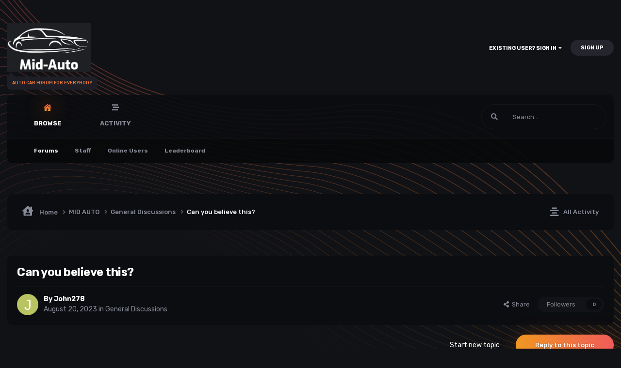

--- FILE ---
content_type: text/html;charset=UTF-8
request_url: https://www.mid-auto.com/topic/123-can-you-believe-this/
body_size: 15831
content:
<!DOCTYPE html>
<html lang="en-US" dir="ltr" class='theme--dark'>
	<head>
		<meta charset="utf-8">
        
		<title>Can you believe this? - General Discussions - MID AUTO</title>
		
		
		
		

	<meta name="viewport" content="width=device-width, initial-scale=1">


	
	
		<meta property="og:image" content="https://www.mid-auto.com/uploads/monthly_2024_09/midauto.png.02f63addefcccb8fe5c82efb0a5a8fc7.png.4e786e7dcde247eb2bb5f4e12e5259d7.png">
	


	<meta name="twitter:card" content="summary_large_image" />



	
		
			
				<meta property="og:title" content="Can you believe this?">
			
		
	

	
		
			
				<meta property="og:type" content="website">
			
		
	

	
		
			
				<meta property="og:url" content="https://www.mid-auto.com/topic/123-can-you-believe-this/">
			
		
	

	
		
			
				<meta name="description" content="Most likely, but I&#039;ll check. An older E46 330d auto wagon/estate is what I&#039;m wanting, however the closest one I can afford is 300 miles away. Since I&#039;m not very good at riding trains or buses, I usually hit the road with a buddy, but they&#039;ve stopped doing that since it&#039;s too far. Until something ...">
			
		
	

	
		
			
				<meta property="og:description" content="Most likely, but I&#039;ll check. An older E46 330d auto wagon/estate is what I&#039;m wanting, however the closest one I can afford is 300 miles away. Since I&#039;m not very good at riding trains or buses, I usually hit the road with a buddy, but they&#039;ve stopped doing that since it&#039;s too far. Until something ...">
			
		
	

	
		
			
				<meta property="og:updated_time" content="2023-08-20T13:53:23Z">
			
		
	

	
		
			
				<meta property="og:site_name" content="MID AUTO">
			
		
	

	
		
			
				<meta property="og:locale" content="en_US">
			
		
	


	
		<link rel="canonical" href="https://www.mid-auto.com/topic/123-can-you-believe-this/" />
	

	
		<link as="style" rel="preload" href="https://www.mid-auto.com/applications/core/interface/ckeditor/ckeditor/skins/ips/editor.css?t=N49C" />
	




<link rel="manifest" href="https://www.mid-auto.com/manifest.webmanifest/">
<meta name="msapplication-config" content="https://www.mid-auto.com/browserconfig.xml/">
<meta name="msapplication-starturl" content="/">
<meta name="application-name" content="MID AUTO">
<meta name="apple-mobile-web-app-title" content="MID AUTO">

	<meta name="theme-color" content="#ffffff">










<link rel="preload" href="//www.mid-auto.com/applications/core/interface/font/fontawesome-webfont.woff2?v=4.7.0" as="font" crossorigin="anonymous">
		




	<link rel='stylesheet' href='https://www.mid-auto.com/uploads/css_built_3/341e4a57816af3ba440d891ca87450ff_framework.css?v=4e52a1ea3c1687869330' media='all'>

	<link rel='stylesheet' href='https://www.mid-auto.com/uploads/css_built_3/05e81b71abe4f22d6eb8d1a929494829_responsive.css?v=4e52a1ea3c1687869330' media='all'>

	<link rel='stylesheet' href='https://www.mid-auto.com/uploads/css_built_3/90eb5adf50a8c640f633d47fd7eb1778_core.css?v=4e52a1ea3c1687869330' media='all'>

	<link rel='stylesheet' href='https://www.mid-auto.com/uploads/css_built_3/5a0da001ccc2200dc5625c3f3934497d_core_responsive.css?v=4e52a1ea3c1687869330' media='all'>

	<link rel='stylesheet' href='https://www.mid-auto.com/uploads/css_built_3/62e269ced0fdab7e30e026f1d30ae516_forums.css?v=4e52a1ea3c1687869330' media='all'>

	<link rel='stylesheet' href='https://www.mid-auto.com/uploads/css_built_3/76e62c573090645fb99a15a363d8620e_forums_responsive.css?v=4e52a1ea3c1687869330' media='all'>

	<link rel='stylesheet' href='https://www.mid-auto.com/uploads/css_built_3/ebdea0c6a7dab6d37900b9190d3ac77b_topics.css?v=4e52a1ea3c1687869330' media='all'>





<link rel='stylesheet' href='https://www.mid-auto.com/uploads/css_built_3/258adbb6e4f3e83cd3b355f84e3fa002_custom.css?v=4e52a1ea3c1687869330' media='all'>




        
		
		

	
	<link rel='shortcut icon' href='https://www.mid-auto.com/uploads/monthly_2024_09/midauto.png.02f63addefcccb8fe5c82efb0a5a8fc7.png' type="image/png">

        
<!-- (CB) Nexxe ( Fontawesome ) -->
<link rel="stylesheet" href="https://use.fontawesome.com/releases/v5.14.0/css/all.css">
<link rel="stylesheet" href="https://use.fontawesome.com/releases/v5.14.0/css/v4-shims.css">

<!-- (CB) Nexxe ( Google Fonts ) -->
<link href="https://fonts.googleapis.com/css2?family=Rubik:ital,wght@0,300;0,400;0,500;0,700;0,900;1,300;1,400;1,500;1,700;1,900&display=swap" rel="stylesheet">
	</head>
	<body class='ipsApp ipsApp_front ipsJS_none ipsClearfix' data-controller='core.front.core.app' data-message="" data-pageApp='forums' data-pageLocation='front' data-pageModule='forums' data-pageController='topic' data-pageID='123'  >
		
        

        

		  <a href='#ipsLayout_mainArea' class='ipsHide' title='Go to main content on this page' accesskey='m'>Jump to content</a>
			

            
<ul id='elMobileNav' class='ipsResponsive_hideDesktop' data-controller='core.front.core.mobileNav'>
    
		
			
			
				
				
			
				
					<li id='elMobileBreadcrumb'>
						<a href='https://www.mid-auto.com/forum/5-general-discussions/'>
							<span>General Discussions</span>
						</a>
					</li>
				
				
			
				
				
			
		
	
  
	
	<li >
		<a data-action="defaultStream" href='https://www.mid-auto.com/discover/'><i class="fa fa-newspaper-o" aria-hidden="true"></i></a>
	</li>

	

	
    
<ul class='ipsMobileHamburger ipsList_reset ipsResponsive_hideDesktop'>
	<li data-ipsDrawer data-ipsDrawer-drawerElem='#elMobileDrawer'>
		<a href='#' >
			
			
				
			
			
			
			<i class='fa fa-navicon'></i>
		</a>
	</li>
</ul>
</ul>
			<div id='ipsLayout_header' class='ipsClearfix'>
                

				<header>
					<div class='ipsLayout_container'>
					</div>
				</header>
			</div>
            <div id='cb-nexxe__topbar'>
                <div class='ipsLayout_container'>
                   
<div id='cb-nexxe__header'>
   <div class='cb-nexxe__header--logo'>
      <div class='cb-nexxe__header__logo--content hvr-forward'>
         

   
   <a href='https://www.mid-auto.com/' id='elLogo' accesskey='1'>
     <img src="https://www.mid-auto.com/uploads/monthly_2023_06/xyzavpbn.png.2fff1132ff4f1cf5dc5c833b85d42d4f.png" class='logo__light' alt='MID AUTO'>
     <img src="https://www.mid-auto.com/uploads/monthly_2023_06/midauto.png.02f63addefcccb8fe5c82efb0a5a8fc7.png" class='logo__dark' alt='MID AUTO'>
   </a>
   <span class='cb-nexxe__header__logo--descritpion u_409'>Auto Car Forum For Everybody</span>


      </div>
   </div>
   
      <div class='cb-nexxe__header--userpanel'>
        
        

	<ul id='elUserNav' class='ipsList_inline cSignedOut ipsResponsive_showDesktop'>
		
        
		
        
        
            
            <li id='elSignInLink'>
                <a href='https://www.mid-auto.com/login/' data-ipsMenu-closeOnClick="false" data-ipsMenu id='elUserSignIn'>
                    Existing user? Sign In &nbsp;<i class='fa fa-caret-down'></i>
                </a>
                
<div id='elUserSignIn_menu' class='ipsMenu ipsMenu_auto ipsHide'>
	<form accept-charset='utf-8' method='post' action='https://www.mid-auto.com/login/'>
		<input type="hidden" name="csrfKey" value="7ad64106013b7d82be4c68a622025f37">
		<input type="hidden" name="ref" value="aHR0cHM6Ly93d3cubWlkLWF1dG8uY29tL3RvcGljLzEyMy1jYW4teW91LWJlbGlldmUtdGhpcy8=">
		<div data-role="loginForm">
			
			
			
				
<div class="ipsPad ipsForm ipsForm_vertical">
	<h4 class="ipsType_sectionHead">Sign In</h4>
	<br><br>
	<ul class='ipsList_reset'>
		<li class="ipsFieldRow ipsFieldRow_noLabel ipsFieldRow_fullWidth">
			
			
				<input type="text" placeholder="Display Name" name="auth" autocomplete="username">
			
		</li>
		<li class="ipsFieldRow ipsFieldRow_noLabel ipsFieldRow_fullWidth">
			<input type="password" placeholder="Password" name="password" autocomplete="current-password">
		</li>
		<li class="ipsFieldRow ipsFieldRow_checkbox ipsClearfix">
			<span class="ipsCustomInput">
				<input type="checkbox" name="remember_me" id="remember_me_checkbox" value="1" checked aria-checked="true">
				<span></span>
			</span>
			<div class="ipsFieldRow_content">
				<label class="ipsFieldRow_label" for="remember_me_checkbox">Remember me</label>
				<span class="ipsFieldRow_desc">Not recommended on shared computers</span>
			</div>
		</li>
		<li class="ipsFieldRow ipsFieldRow_fullWidth">
			<button type="submit" name="_processLogin" value="usernamepassword" class="ipsButton ipsButton_primary ipsButton_small" id="elSignIn_submit">Sign In</button>
			
				<p class="ipsType_right ipsType_small">
					
						<a href='https://www.mid-auto.com/lostpassword/' data-ipsDialog data-ipsDialog-title='Forgot your password?'>
					
					Forgot your password?</a>
				</p>
			
		</li>
	</ul>
</div>
			
		</div>
	</form>
</div>
            </li>
            
        
		
			<li>
				
					<a href='https://www.mid-auto.com/register/' data-ipsDialog data-ipsDialog-size='narrow' data-ipsDialog-title='Sign Up' id='elRegisterButton' class='ipsButton ipsButton_normal ipsButton_primary'>Sign Up</a>
				
			</li>
		
	</ul>

      </div>
   
</div>
                </div>
            </div>
            

    
    <div id='cb-nexxe__menu'>
    <div class='ipsLayout_container'>
	<nav data-controller='core.front.core.navBar' class=' ipsResponsive_showDesktop'>
		<div class='ipsNavBar_primary ipsLayout_container '>
			<ul data-role="primaryNavBar" class='ipsClearfix'>
				



	
		
		
			
		
		<li class='ipsNavBar_active' data-active id='elNavSecondary_1' data-role="navBarItem" data-navApp="core" data-navExt="CustomItem">
			
			
				<a href="https://www.mid-auto.com"  data-navItem-id="1" data-navDefault>
					Browse
				</a>
			
			
				<ul class='ipsNavBar_secondary ' data-role='secondaryNavBar'>
					



	
	

	
		
		
			
		
		<li class='ipsNavBar_active' data-active id='elNavSecondary_10' data-role="navBarItem" data-navApp="forums" data-navExt="Forums">
			
			
				<a href="https://www.mid-auto.com"  data-navItem-id="10" data-navDefault>
					Forums
				</a>
			
			
		</li>
	
	

	
	

	
		
		
		<li  id='elNavSecondary_12' data-role="navBarItem" data-navApp="core" data-navExt="StaffDirectory">
			
			
				<a href="https://www.mid-auto.com/staff/"  data-navItem-id="12" >
					Staff
				</a>
			
			
		</li>
	
	

	
		
		
		<li  id='elNavSecondary_13' data-role="navBarItem" data-navApp="core" data-navExt="OnlineUsers">
			
			
				<a href="https://www.mid-auto.com/online/"  data-navItem-id="13" >
					Online Users
				</a>
			
			
		</li>
	
	

	
		
		
		<li  id='elNavSecondary_14' data-role="navBarItem" data-navApp="core" data-navExt="Leaderboard">
			
			
				<a href="https://www.mid-auto.com/leaderboard/"  data-navItem-id="14" >
					Leaderboard
				</a>
			
			
		</li>
	
	



					<li class='ipsHide' id='elNavigationMore_1' data-role='navMore'>
						<a href='#' data-ipsMenu data-ipsMenu-appendTo='#elNavigationMore_1' id='elNavigationMore_1_dropdown'>More <i class='fa fa-caret-down'></i></a>
						<ul class='ipsHide ipsMenu ipsMenu_auto' id='elNavigationMore_1_dropdown_menu' data-role='moreDropdown'></ul>
					</li>
				</ul>
			
		</li>
	
	

	
		
		
		<li  id='elNavSecondary_2' data-role="navBarItem" data-navApp="core" data-navExt="CustomItem">
			
			
				<a href="https://www.mid-auto.com/discover/"  data-navItem-id="2" >
					Activity
				</a>
			
			
				<ul class='ipsNavBar_secondary ipsHide' data-role='secondaryNavBar'>
					



	
		
		
		<li  id='elNavSecondary_4' data-role="navBarItem" data-navApp="core" data-navExt="AllActivity">
			
			
				<a href="https://www.mid-auto.com/discover/"  data-navItem-id="4" >
					All Activity
				</a>
			
			
		</li>
	
	

	
	

	
	

	
	

	
	

	
	



					<li class='ipsHide' id='elNavigationMore_2' data-role='navMore'>
						<a href='#' data-ipsMenu data-ipsMenu-appendTo='#elNavigationMore_2' id='elNavigationMore_2_dropdown'>More <i class='fa fa-caret-down'></i></a>
						<ul class='ipsHide ipsMenu ipsMenu_auto' id='elNavigationMore_2_dropdown_menu' data-role='moreDropdown'></ul>
					</li>
				</ul>
			
		</li>
	
	



				<li class='ipsHide' id='elNavigationMore' data-role='navMore'>
					<a href='#' data-ipsMenu data-ipsMenu-appendTo='#elNavigationMore' id='elNavigationMore_dropdown'>More</a>
					<ul class='ipsNavBar_secondary ipsHide' data-role='secondaryNavBar'>
						<li class='ipsHide' id='elNavigationMore_more' data-role='navMore'>
							<a href='#' data-ipsMenu data-ipsMenu-appendTo='#elNavigationMore_more' id='elNavigationMore_more_dropdown'>More <i class='fa fa-caret-down'></i></a>
							<ul class='ipsHide ipsMenu ipsMenu_auto' id='elNavigationMore_more_dropdown_menu' data-role='moreDropdown'></ul>
						</li>
					</ul>
				</li>
			</ul>
            

		</div>
        
<div class='cb-nexxe__menu--right'>
   	<div id="elSearchWrapper">
		<div id='elSearch' data-controller="core.front.core.quickSearch">
			<form accept-charset='utf-8' action='//www.mid-auto.com/search/?do=quicksearch' method='post'>
                <input type='search' id='elSearchField' placeholder='Search...' name='q' autocomplete='off' aria-label='Search'>
                <details class='cSearchFilter'>
                    <summary class='cSearchFilter__text'></summary>
                    <ul class='cSearchFilter__menu'>
                        
                        <li><label><input type="radio" name="type" value="all" ><span class='cSearchFilter__menuText'>Everywhere</span></label></li>
                        
                            
                                <li><label><input type="radio" name="type" value='contextual_{&quot;type&quot;:&quot;forums_topic&quot;,&quot;nodes&quot;:5}' checked><span class='cSearchFilter__menuText'>This Forum</span></label></li>
                            
                                <li><label><input type="radio" name="type" value='contextual_{&quot;type&quot;:&quot;forums_topic&quot;,&quot;item&quot;:123}' checked><span class='cSearchFilter__menuText'>This Topic</span></label></li>
                            
                        
                        
                            <li><label><input type="radio" name="type" value="core_statuses_status"><span class='cSearchFilter__menuText'>Status Updates</span></label></li>
                        
                            <li><label><input type="radio" name="type" value="forums_topic"><span class='cSearchFilter__menuText'>Topics</span></label></li>
                        
                            <li><label><input type="radio" name="type" value="core_members"><span class='cSearchFilter__menuText'>Members</span></label></li>
                        
                    </ul>
                </details>
				<button class='cSearchSubmit' type="submit" aria-label='Search'><i class="fa fa-search"></i></button>
			</form>
		</div>
	</div>
   
</div>
	</nav>
    </div>
    </div>
   

      
        

      
		<main id='ipsLayout_body' class='ipsLayout_container'>
			<div id='ipsLayout_contentArea'>
              	
<nav class='ipsBreadcrumb ipsBreadcrumb_top ipsFaded_withHover'>
	

	<ul class='ipsList_inline ipsPos_right'>
		
		<li >
			<a data-action="defaultStream" class='ipsType_light '  href='https://www.mid-auto.com/discover/'><i class="fas fa-align-center"></i> <span>All Activity</span></a>
		</li>
		
	</ul>

	<ul data-role="breadcrumbList">
		<li>
			<a title="Home" href='https://www.mid-auto.com/'>
				<span><i class="fas fa-house-user"></i> Home <i class='fa fa-angle-right'></i></span>
			</a>
		</li>
		
		
			<li>
				
					<a href='https://www.mid-auto.com/forum/1-mid-auto/'>
						<span>MID AUTO <i class='fa fa-angle-right' aria-hidden="true"></i></span>
					</a>
				
			</li>
		
			<li>
				
					<a href='https://www.mid-auto.com/forum/5-general-discussions/'>
						<span>General Discussions <i class='fa fa-angle-right' aria-hidden="true"></i></span>
					</a>
				
			</li>
		
			<li>
				
					Can you believe this?
				
			</li>
		
	</ul>
</nav>
				<div id='ipsLayout_contentWrapper'>
					
					<div id='ipsLayout_mainArea'>
						
						
						
						

	




						



<div class='ipsPageHeader ipsResponsive_pull ipsBox ipsPadding sm:ipsPadding:half ipsMargin_bottom'>
		
	
	<div class='ipsFlex ipsFlex-ai:center ipsFlex-fw:wrap ipsGap:4'>
		<div class='ipsFlex-flex:11'>
			<h1 class='ipsType_pageTitle ipsContained_container'>
				

				
				
					<span class='ipsType_break ipsContained'>
						<span>Can you believe this?</span>
					</span>
				
			</h1>
			
			
		</div>
		
	</div>
	<hr class='ipsHr'>
	<div class='ipsPageHeader__meta ipsFlex ipsFlex-jc:between ipsFlex-ai:center ipsFlex-fw:wrap ipsGap:3'>
		<div class='ipsFlex-flex:11'>
			<div class='ipsPhotoPanel ipsPhotoPanel_mini ipsPhotoPanel_notPhone ipsClearfix'>
				


	<a href="https://www.mid-auto.com/profile/56-john278/" rel="nofollow" data-ipsHover data-ipsHover-width="370" data-ipsHover-target="https://www.mid-auto.com/profile/56-john278/?do=hovercard" class="ipsUserPhoto ipsUserPhoto_mini nexxe__offline" title="Go to John278's profile">
		<img src='data:image/svg+xml,%3Csvg%20xmlns%3D%22http%3A%2F%2Fwww.w3.org%2F2000%2Fsvg%22%20viewBox%3D%220%200%201024%201024%22%20style%3D%22background%3A%23b8c462%22%3E%3Cg%3E%3Ctext%20text-anchor%3D%22middle%22%20dy%3D%22.35em%22%20x%3D%22512%22%20y%3D%22512%22%20fill%3D%22%23ffffff%22%20font-size%3D%22700%22%20font-family%3D%22-apple-system%2C%20BlinkMacSystemFont%2C%20Roboto%2C%20Helvetica%2C%20Arial%2C%20sans-serif%22%3EJ%3C%2Ftext%3E%3C%2Fg%3E%3C%2Fsvg%3E' alt='John278' loading="lazy">
	</a>

				<div>
					<p class='ipsType_reset ipsType_blendLinks'>
						<span class='ipsType_normal'>
						
							<strong>By 


<a href='https://www.mid-auto.com/profile/56-john278/' rel="nofollow" data-ipsHover data-ipsHover-width='370' data-ipsHover-target='https://www.mid-auto.com/profile/56-john278/?do=hovercard&amp;referrer=https%253A%252F%252Fwww.mid-auto.com%252Ftopic%252F123-can-you-believe-this%252F' title="Go to John278's profile" class="ipsType_break">John278</a></strong><br />
							<span class='ipsType_light'><time datetime='2023-08-20T13:49:32Z' title='08/20/23 01:49  PM' data-short='2 yr'>August 20, 2023</time> in <a href="https://www.mid-auto.com/forum/5-general-discussions/">General Discussions</a></span>
						
						</span>
					</p>
				</div>
			</div>
		</div>
		
			<div class='ipsFlex-flex:01 ipsResponsive_hidePhone'>
				<div class='ipsShareLinks'>
					
						


    <a href='#elShareItem_541652738_menu' id='elShareItem_541652738' data-ipsMenu class='ipsShareButton ipsButton ipsButton_verySmall ipsButton_link ipsButton_link--light'>
        <span><i class='fa fa-share-alt'></i></span> &nbsp;Share
    </a>

    <div class='ipsPadding ipsMenu ipsMenu_auto ipsHide' id='elShareItem_541652738_menu' data-controller="core.front.core.sharelink">
        <ul class='ipsList_inline'>
            
                <li>
<a href="https://twitter.com/share?url=https%3A%2F%2Fwww.mid-auto.com%2Ftopic%2F123-can-you-believe-this%2F" class="cShareLink cShareLink_twitter" target="_blank" data-role="shareLink" title='Share on Twitter' data-ipsTooltip rel='nofollow noopener'>
	<i class="fa fa-twitter"></i>
</a></li>
            
                <li>
<a href="https://www.facebook.com/sharer/sharer.php?u=https%3A%2F%2Fwww.mid-auto.com%2Ftopic%2F123-can-you-believe-this%2F" class="cShareLink cShareLink_facebook" target="_blank" data-role="shareLink" title='Share on Facebook' data-ipsTooltip rel='noopener nofollow'>
	<i class="fa fa-facebook"></i>
</a></li>
            
                <li>
<a href="https://www.reddit.com/submit?url=https%3A%2F%2Fwww.mid-auto.com%2Ftopic%2F123-can-you-believe-this%2F&amp;title=Can+you+believe+this%3F" rel="nofollow noopener" class="cShareLink cShareLink_reddit" target="_blank" title='Share on Reddit' data-ipsTooltip>
	<i class="fa fa-reddit"></i>
</a></li>
            
                <li>
<a href="https://www.linkedin.com/shareArticle?mini=true&amp;url=https%3A%2F%2Fwww.mid-auto.com%2Ftopic%2F123-can-you-believe-this%2F&amp;title=Can+you+believe+this%3F" rel="nofollow noopener" class="cShareLink cShareLink_linkedin" target="_blank" data-role="shareLink" title='Share on LinkedIn' data-ipsTooltip>
	<i class="fa fa-linkedin"></i>
</a></li>
            
                <li>
<a href="https://pinterest.com/pin/create/button/?url=https://www.mid-auto.com/topic/123-can-you-believe-this/&amp;media=https://www.mid-auto.com/uploads/monthly_2024_09/midauto.png.02f63addefcccb8fe5c82efb0a5a8fc7.png.4e786e7dcde247eb2bb5f4e12e5259d7.png" class="cShareLink cShareLink_pinterest" rel="nofollow noopener" target="_blank" data-role="shareLink" title='Share on Pinterest' data-ipsTooltip>
	<i class="fa fa-pinterest"></i>
</a></li>
            
        </ul>
        
            <hr class='ipsHr'>
            <button class='ipsHide ipsButton ipsButton_verySmall ipsButton_light ipsButton_fullWidth ipsMargin_top:half' data-controller='core.front.core.webshare' data-role='webShare' data-webShareTitle='Can you believe this?' data-webShareText='Can you believe this?' data-webShareUrl='https://www.mid-auto.com/topic/123-can-you-believe-this/'>More sharing options...</button>
        
    </div>

					
					



					

<div data-followApp='forums' data-followArea='topic' data-followID='123' data-controller='core.front.core.followButton'>
	

	<a href='https://www.mid-auto.com/login/' rel="nofollow" class="ipsFollow ipsPos_middle ipsButton ipsButton_light ipsButton_verySmall ipsButton_disabled" data-role="followButton" data-ipsTooltip title='Sign in to follow this'>
		<span>Followers</span>
		<span class='ipsCommentCount'>0</span>
	</a>

</div>
				</div>
			</div>
					
	</div>
	
	
</div>








<div class='ipsClearfix'>
	<ul class="ipsToolList ipsToolList_horizontal ipsClearfix ipsSpacer_both ">
		
			<li class='ipsToolList_primaryAction'>
				<span data-controller='forums.front.topic.reply'>
					
						<a href='#replyForm' rel="nofollow" class='ipsButton ipsButton_important ipsButton_medium ipsButton_fullWidth' data-action='replyToTopic'>Reply to this topic</a>
					
				</span>
			</li>
		
		
			<li class='ipsResponsive_hidePhone'>
				
					<a href="https://www.mid-auto.com/forum/5-general-discussions/?do=add" rel="nofollow" class='ipsButton ipsButton_link ipsButton_medium ipsButton_fullWidth' title='Start a new topic in this forum'>Start new topic</a>
				
			</li>
		
		
	</ul>
</div>

<div id='comments' data-controller='core.front.core.commentFeed,forums.front.topic.view, core.front.core.ignoredComments' data-autoPoll data-baseURL='https://www.mid-auto.com/topic/123-can-you-believe-this/' data-lastPage data-feedID='topic-123' class='cTopic ipsClear ipsSpacer_top'>
	
			
	

	

<div data-controller='core.front.core.recommendedComments' data-url='https://www.mid-auto.com/topic/123-can-you-believe-this/?recommended=comments' class='ipsRecommendedComments ipsHide'>
	<div data-role="recommendedComments">
		<h2 class='ipsType_sectionHead ipsType_large ipsType_bold ipsMargin_bottom'>Recommended Posts</h2>
		
	</div>
</div>
	
	<div id="elPostFeed" data-role='commentFeed' data-controller='core.front.core.moderation' >
		<form action="https://www.mid-auto.com/topic/123-can-you-believe-this/?csrfKey=7ad64106013b7d82be4c68a622025f37&amp;do=multimodComment" method="post" data-ipsPageAction data-role='moderationTools'>
			
			
				

					

					
					



<a id='comment-1088'></a>
<article  id='elComment_1088' class='cPost ipsBox ipsResponsive_pull  ipsComment  ipsComment_parent ipsClearfix ipsClear ipsColumns ipsColumns_noSpacing ipsColumns_collapsePhone    '>
	

	

	<div class='cAuthorPane_mobile ipsResponsive_showPhone'>
		<div class='cAuthorPane_photo'>
			<div class='cAuthorPane_photoWrap'>
				


	<a href="https://www.mid-auto.com/profile/56-john278/" rel="nofollow" data-ipsHover data-ipsHover-width="370" data-ipsHover-target="https://www.mid-auto.com/profile/56-john278/?do=hovercard" class="ipsUserPhoto ipsUserPhoto_large nexxe__offline" title="Go to John278's profile">
		<img src='data:image/svg+xml,%3Csvg%20xmlns%3D%22http%3A%2F%2Fwww.w3.org%2F2000%2Fsvg%22%20viewBox%3D%220%200%201024%201024%22%20style%3D%22background%3A%23b8c462%22%3E%3Cg%3E%3Ctext%20text-anchor%3D%22middle%22%20dy%3D%22.35em%22%20x%3D%22512%22%20y%3D%22512%22%20fill%3D%22%23ffffff%22%20font-size%3D%22700%22%20font-family%3D%22-apple-system%2C%20BlinkMacSystemFont%2C%20Roboto%2C%20Helvetica%2C%20Arial%2C%20sans-serif%22%3EJ%3C%2Ftext%3E%3C%2Fg%3E%3C%2Fsvg%3E' alt='John278' loading="lazy">
	</a>

				
				
					<a href="https://www.mid-auto.com/profile/56-john278/badges/" rel="nofollow">
						
<img src='https://www.mid-auto.com/uploads/monthly_2023_06/5_Explorer.svg' loading="lazy" alt="Explorer" class="cAuthorPane_badge cAuthorPane_badge--rank ipsOutline ipsOutline:2px" data-ipsTooltip title="Rank: Explorer (4/14)">
					</a>
				
			</div>
		</div>
		<div class='cAuthorPane_content'>
			<h3 class='ipsType_sectionHead cAuthorPane_author ipsType_break ipsType_blendLinks ipsFlex ipsFlex-ai:center'>
				


<a href='https://www.mid-auto.com/profile/56-john278/' rel="nofollow" data-ipsHover data-ipsHover-width='370' data-ipsHover-target='https://www.mid-auto.com/profile/56-john278/?do=hovercard&amp;referrer=https%253A%252F%252Fwww.mid-auto.com%252Ftopic%252F123-can-you-believe-this%252F' title="Go to John278's profile" class="ipsType_break">John278</a>
			</h3>
			<div class='ipsType_light ipsType_reset'>
				<a href='https://www.mid-auto.com/topic/123-can-you-believe-this/?do=findComment&amp;comment=1088' rel="nofollow" class='ipsType_blendLinks'>Posted <time datetime='2023-08-20T13:49:32Z' title='08/20/23 01:49  PM' data-short='2 yr'>August 20, 2023</time></a>
				
			</div>
		</div>
	</div>
	<aside class='ipsComment_author cAuthorPane ipsColumn ipsColumn_medium ipsResponsive_hidePhone'>
        <div id='cb-nexxe__comment_author'>
		<h3 class='ipsType_sectionHead cAuthorPane_author ipsType_blendLinks ipsType_break'><strong>


<a href='https://www.mid-auto.com/profile/56-john278/' rel="nofollow" data-ipsHover data-ipsHover-width='370' data-ipsHover-target='https://www.mid-auto.com/profile/56-john278/?do=hovercard&amp;referrer=https%253A%252F%252Fwww.mid-auto.com%252Ftopic%252F123-can-you-believe-this%252F' title="Go to John278's profile" class="ipsType_break">John278</a></strong>
			
		</h3>
		<ul class='cAuthorPane_info ipsList_reset'>
          	
				<li data-role='group'>Members</li>
				
			
			<li data-role='photo' class='cAuthorPane_photo'>
				<div class='cAuthorPane_photoWrap'>
					


	<a href="https://www.mid-auto.com/profile/56-john278/" rel="nofollow" data-ipsHover data-ipsHover-width="370" data-ipsHover-target="https://www.mid-auto.com/profile/56-john278/?do=hovercard" class="ipsUserPhoto ipsUserPhoto_large nexxe__offline" title="Go to John278's profile">
		<img src='data:image/svg+xml,%3Csvg%20xmlns%3D%22http%3A%2F%2Fwww.w3.org%2F2000%2Fsvg%22%20viewBox%3D%220%200%201024%201024%22%20style%3D%22background%3A%23b8c462%22%3E%3Cg%3E%3Ctext%20text-anchor%3D%22middle%22%20dy%3D%22.35em%22%20x%3D%22512%22%20y%3D%22512%22%20fill%3D%22%23ffffff%22%20font-size%3D%22700%22%20font-family%3D%22-apple-system%2C%20BlinkMacSystemFont%2C%20Roboto%2C%20Helvetica%2C%20Arial%2C%20sans-serif%22%3EJ%3C%2Ftext%3E%3C%2Fg%3E%3C%2Fsvg%3E' alt='John278' loading="lazy">
	</a>

					
					
						
<img src='https://www.mid-auto.com/uploads/monthly_2023_06/5_Explorer.svg' loading="lazy" alt="Explorer" class="cAuthorPane_badge cAuthorPane_badge--rank ipsOutline ipsOutline:2px" data-ipsTooltip title="Rank: Explorer (4/14)">
					
				</div>
			</li>
			
			    
				    


<ul class='cb-nexxe__post__icons nopwbutton'>
   
   <li class='reputation rep_neutral'>
       <span>0</span>
   </li>
   <li class='posts'><span>38</span></li>
   
   
</ul>



				

				
          
                
        
				

			
		</ul>
        </div>
	</aside>
	<div class='ipsColumn ipsColumn_fluid ipsMargin:none'>
		

<div id='comment-1088_wrap' data-controller='core.front.core.comment' data-commentApp='forums' data-commentType='forums' data-commentID="1088" data-quoteData='{&quot;userid&quot;:56,&quot;username&quot;:&quot;John278&quot;,&quot;timestamp&quot;:1692539372,&quot;contentapp&quot;:&quot;forums&quot;,&quot;contenttype&quot;:&quot;forums&quot;,&quot;contentid&quot;:123,&quot;contentclass&quot;:&quot;forums_Topic&quot;,&quot;contentcommentid&quot;:1088}' class='ipsComment_content ipsType_medium'>

	<div class='ipsComment_meta ipsType_light ipsFlex ipsFlex-ai:center ipsFlex-jc:between ipsFlex-fd:row-reverse'>
		<div class='ipsType_light ipsType_reset ipsType_blendLinks ipsComment_toolWrap'>
			<div class='ipsResponsive_hidePhone ipsComment_badges'>
				<ul class='ipsList_reset ipsFlex ipsFlex-jc:end ipsFlex-fw:wrap ipsGap:2 ipsGap_row:1'>
					
					
					
					
					
				</ul>
			</div>
			<ul class='ipsList_reset ipsComment_tools'>
				<li>
					<a href='#elControls_1088_menu' class='ipsComment_ellipsis' id='elControls_1088' title='More options...' data-ipsMenu data-ipsMenu-appendTo='#comment-1088_wrap'><i class='fa fa-ellipsis-h'></i></a>
					<ul id='elControls_1088_menu' class='ipsMenu ipsMenu_narrow ipsHide'>
						
						
							<li class='ipsMenu_item'><a href='https://www.mid-auto.com/topic/123-can-you-believe-this/' title='Share this post' data-ipsDialog data-ipsDialog-size='narrow' data-ipsDialog-content='#elShareComment_1088_menu' data-ipsDialog-title="Share this post" id='elSharePost_1088' data-role='shareComment'>Share</a></li>
						
                        
						
						
						
							
								
							
							
							
							
							
							
						
					</ul>
				</li>
				
			</ul>
		</div>

		<div class='ipsType_reset ipsResponsive_hidePhone'>
			<a href='https://www.mid-auto.com/topic/123-can-you-believe-this/?do=findComment&amp;comment=1088' rel="nofollow" class='ipsType_blendLinks'>Posted <time datetime='2023-08-20T13:49:32Z' title='08/20/23 01:49  PM' data-short='2 yr'>August 20, 2023</time></a>
			
			<span class='ipsResponsive_hidePhone'>
				
				
			</span>
		</div>
	</div>

	

    

	<div class='cPost_contentWrap'>
		
		<div data-role='commentContent' class='ipsType_normal ipsType_richText ipsPadding_bottom ipsContained' data-controller='core.front.core.lightboxedImages'>
			<p>
	Most likely, but I'll check.
</p>

<p>
	An older E46 330d auto wagon/estate is what I'm wanting, however the closest one I can afford is 300 miles away. Since I'm not very good at riding trains or buses, I usually hit the road with a buddy, but they've stopped doing that since it's too far.<br />
	Until something more convenient comes along, maybe I should wait.
</p>


			
		</div>

		
			<div class='ipsItemControls'>
				
					
						

	<div data-controller='core.front.core.reaction' class='ipsItemControls_right ipsClearfix '>	
		<div class='ipsReact ipsPos_right'>
			
				
				<div class='ipsReact_blurb ipsHide' data-role='reactionBlurb'>
					
				</div>
			
			
			
		</div>
	</div>

					
				
				<ul class='ipsComment_controls ipsClearfix ipsItemControls_left' data-role="commentControls">
					
						
						
							<li data-ipsQuote-editor='topic_comment' data-ipsQuote-target='#comment-1088' class='ipsJS_show'>
								<button class='ipsButton ipsButton_light ipsButton_verySmall ipsButton_narrow cMultiQuote ipsHide' data-action='multiQuoteComment' data-ipsTooltip data-ipsQuote-multiQuote data-mqId='mq1088' title='MultiQuote'><i class='fa fa-plus'></i></button>
							</li>
							<li data-ipsQuote-editor='topic_comment' data-ipsQuote-target='#comment-1088' class='ipsJS_show'>
								<a href='#' data-action='quoteComment' data-ipsQuote-singleQuote>Quote</a>
							</li>
						
						
												
					
					<li class='ipsHide' data-role='commentLoading'>
						<span class='ipsLoading ipsLoading_tiny ipsLoading_noAnim'></span>
					</li>
				</ul>
			</div>
		

		
	</div>

	

	



<div class='ipsPadding ipsHide cPostShareMenu' id='elShareComment_1088_menu'>
	<h5 class='ipsType_normal ipsType_reset'>Link to comment</h5>
	
		
	
	
	<input type='text' value='https://www.mid-auto.com/topic/123-can-you-believe-this/' class='ipsField_fullWidth'>

	
	<h5 class='ipsType_normal ipsType_reset ipsSpacer_top'>Share on other sites</h5>
	

	<ul class='ipsList_inline ipsList_noSpacing ipsClearfix' data-controller="core.front.core.sharelink">
		
			<li>
<a href="https://twitter.com/share?url=https%3A%2F%2Fwww.mid-auto.com%2Ftopic%2F123-can-you-believe-this%2F%3Fdo%3DfindComment%26comment%3D1088" class="cShareLink cShareLink_twitter" target="_blank" data-role="shareLink" title='Share on Twitter' data-ipsTooltip rel='nofollow noopener'>
	<i class="fa fa-twitter"></i>
</a></li>
		
			<li>
<a href="https://www.facebook.com/sharer/sharer.php?u=https%3A%2F%2Fwww.mid-auto.com%2Ftopic%2F123-can-you-believe-this%2F%3Fdo%3DfindComment%26comment%3D1088" class="cShareLink cShareLink_facebook" target="_blank" data-role="shareLink" title='Share on Facebook' data-ipsTooltip rel='noopener nofollow'>
	<i class="fa fa-facebook"></i>
</a></li>
		
			<li>
<a href="https://www.reddit.com/submit?url=https%3A%2F%2Fwww.mid-auto.com%2Ftopic%2F123-can-you-believe-this%2F%3Fdo%3DfindComment%26comment%3D1088&amp;title=Can+you+believe+this%3F" rel="nofollow noopener" class="cShareLink cShareLink_reddit" target="_blank" title='Share on Reddit' data-ipsTooltip>
	<i class="fa fa-reddit"></i>
</a></li>
		
			<li>
<a href="https://www.linkedin.com/shareArticle?mini=true&amp;url=https%3A%2F%2Fwww.mid-auto.com%2Ftopic%2F123-can-you-believe-this%2F%3Fdo%3DfindComment%26comment%3D1088&amp;title=Can+you+believe+this%3F" rel="nofollow noopener" class="cShareLink cShareLink_linkedin" target="_blank" data-role="shareLink" title='Share on LinkedIn' data-ipsTooltip>
	<i class="fa fa-linkedin"></i>
</a></li>
		
			<li>
<a href="https://pinterest.com/pin/create/button/?url=https://www.mid-auto.com/topic/123-can-you-believe-this/?do=findComment%26comment=1088&amp;media=https://www.mid-auto.com/uploads/monthly_2024_09/midauto.png.02f63addefcccb8fe5c82efb0a5a8fc7.png.4e786e7dcde247eb2bb5f4e12e5259d7.png" class="cShareLink cShareLink_pinterest" rel="nofollow noopener" target="_blank" data-role="shareLink" title='Share on Pinterest' data-ipsTooltip>
	<i class="fa fa-pinterest"></i>
</a></li>
		
	</ul>


	<hr class='ipsHr'>
	<button class='ipsHide ipsButton ipsButton_small ipsButton_light ipsButton_fullWidth ipsMargin_top:half' data-controller='core.front.core.webshare' data-role='webShare' data-webShareTitle='Can you believe this?' data-webShareText='Most likely, but I&#039;ll check.
 


	An older E46 330d auto wagon/estate is what I&#039;m wanting, however the closest one I can afford is 300 miles away. Since I&#039;m not very good at riding trains or buses, I usually hit the road with a buddy, but they&#039;ve stopped doing that since it&#039;s too far. 
	Until something more convenient comes along, maybe I should wait.
 
' data-webShareUrl='https://www.mid-auto.com/topic/123-can-you-believe-this/?do=findComment&amp;comment=1088'>More sharing options...</button>

	
</div>
</div>
	</div>
    
    


<div id='cb-nexxe__post__menu'>
      <ul class='cb-nexxe__post__menu--list'>
        
        <li class='findcontent' data-ipstooltip='' _title='Find Content'><a href="https://www.mid-auto.com/profile/56-john278/content/"><i class='fa fa-search'></i></a></li>
        
        
         
        
        
        
      </ul>
</div>


  
</article>
					
					
					
				

					

					
					



<a id='comment-1089'></a>
<article  id='elComment_1089' class='cPost ipsBox ipsResponsive_pull  ipsComment  ipsComment_parent ipsClearfix ipsClear ipsColumns ipsColumns_noSpacing ipsColumns_collapsePhone    '>
	

	

	<div class='cAuthorPane_mobile ipsResponsive_showPhone'>
		<div class='cAuthorPane_photo'>
			<div class='cAuthorPane_photoWrap'>
				


	<a href="https://www.mid-auto.com/profile/51-badgx/" rel="nofollow" data-ipsHover data-ipsHover-width="370" data-ipsHover-target="https://www.mid-auto.com/profile/51-badgx/?do=hovercard" class="ipsUserPhoto ipsUserPhoto_large nexxe__offline" title="Go to badgx's profile">
		<img src='data:image/svg+xml,%3Csvg%20xmlns%3D%22http%3A%2F%2Fwww.w3.org%2F2000%2Fsvg%22%20viewBox%3D%220%200%201024%201024%22%20style%3D%22background%3A%23c46285%22%3E%3Cg%3E%3Ctext%20text-anchor%3D%22middle%22%20dy%3D%22.35em%22%20x%3D%22512%22%20y%3D%22512%22%20fill%3D%22%23ffffff%22%20font-size%3D%22700%22%20font-family%3D%22-apple-system%2C%20BlinkMacSystemFont%2C%20Roboto%2C%20Helvetica%2C%20Arial%2C%20sans-serif%22%3EB%3C%2Ftext%3E%3C%2Fg%3E%3C%2Fsvg%3E' alt='badgx' loading="lazy">
	</a>

				
				
					<a href="https://www.mid-auto.com/profile/51-badgx/badges/" rel="nofollow">
						
<img src='https://www.mid-auto.com/uploads/monthly_2023_06/6_Enthusiast.svg' loading="lazy" alt="Enthusiast" class="cAuthorPane_badge cAuthorPane_badge--rank ipsOutline ipsOutline:2px" data-ipsTooltip title="Rank: Enthusiast (6/14)">
					</a>
				
			</div>
		</div>
		<div class='cAuthorPane_content'>
			<h3 class='ipsType_sectionHead cAuthorPane_author ipsType_break ipsType_blendLinks ipsFlex ipsFlex-ai:center'>
				


<a href='https://www.mid-auto.com/profile/51-badgx/' rel="nofollow" data-ipsHover data-ipsHover-width='370' data-ipsHover-target='https://www.mid-auto.com/profile/51-badgx/?do=hovercard&amp;referrer=https%253A%252F%252Fwww.mid-auto.com%252Ftopic%252F123-can-you-believe-this%252F' title="Go to badgx's profile" class="ipsType_break">badgx</a>
			</h3>
			<div class='ipsType_light ipsType_reset'>
				<a href='https://www.mid-auto.com/topic/123-can-you-believe-this/?do=findComment&amp;comment=1089' rel="nofollow" class='ipsType_blendLinks'>Posted <time datetime='2023-08-20T13:50:09Z' title='08/20/23 01:50  PM' data-short='2 yr'>August 20, 2023</time></a>
				
			</div>
		</div>
	</div>
	<aside class='ipsComment_author cAuthorPane ipsColumn ipsColumn_medium ipsResponsive_hidePhone'>
        <div id='cb-nexxe__comment_author'>
		<h3 class='ipsType_sectionHead cAuthorPane_author ipsType_blendLinks ipsType_break'><strong>


<a href='https://www.mid-auto.com/profile/51-badgx/' rel="nofollow" data-ipsHover data-ipsHover-width='370' data-ipsHover-target='https://www.mid-auto.com/profile/51-badgx/?do=hovercard&amp;referrer=https%253A%252F%252Fwww.mid-auto.com%252Ftopic%252F123-can-you-believe-this%252F' title="Go to badgx's profile" class="ipsType_break">badgx</a></strong>
			
		</h3>
		<ul class='cAuthorPane_info ipsList_reset'>
          	
				<li data-role='group'>Members</li>
				
			
			<li data-role='photo' class='cAuthorPane_photo'>
				<div class='cAuthorPane_photoWrap'>
					


	<a href="https://www.mid-auto.com/profile/51-badgx/" rel="nofollow" data-ipsHover data-ipsHover-width="370" data-ipsHover-target="https://www.mid-auto.com/profile/51-badgx/?do=hovercard" class="ipsUserPhoto ipsUserPhoto_large nexxe__offline" title="Go to badgx's profile">
		<img src='data:image/svg+xml,%3Csvg%20xmlns%3D%22http%3A%2F%2Fwww.w3.org%2F2000%2Fsvg%22%20viewBox%3D%220%200%201024%201024%22%20style%3D%22background%3A%23c46285%22%3E%3Cg%3E%3Ctext%20text-anchor%3D%22middle%22%20dy%3D%22.35em%22%20x%3D%22512%22%20y%3D%22512%22%20fill%3D%22%23ffffff%22%20font-size%3D%22700%22%20font-family%3D%22-apple-system%2C%20BlinkMacSystemFont%2C%20Roboto%2C%20Helvetica%2C%20Arial%2C%20sans-serif%22%3EB%3C%2Ftext%3E%3C%2Fg%3E%3C%2Fsvg%3E' alt='badgx' loading="lazy">
	</a>

					
					
						
<img src='https://www.mid-auto.com/uploads/monthly_2023_06/6_Enthusiast.svg' loading="lazy" alt="Enthusiast" class="cAuthorPane_badge cAuthorPane_badge--rank ipsOutline ipsOutline:2px" data-ipsTooltip title="Rank: Enthusiast (6/14)">
					
				</div>
			</li>
			
			    
				    


<ul class='cb-nexxe__post__icons nopwbutton'>
   
   <li class='reputation rep_neutral'>
       <span>0</span>
   </li>
   <li class='posts'><span>92</span></li>
   
   
</ul>



				

				
          
                
        
				

			
		</ul>
        </div>
	</aside>
	<div class='ipsColumn ipsColumn_fluid ipsMargin:none'>
		

<div id='comment-1089_wrap' data-controller='core.front.core.comment' data-commentApp='forums' data-commentType='forums' data-commentID="1089" data-quoteData='{&quot;userid&quot;:51,&quot;username&quot;:&quot;badgx&quot;,&quot;timestamp&quot;:1692539409,&quot;contentapp&quot;:&quot;forums&quot;,&quot;contenttype&quot;:&quot;forums&quot;,&quot;contentid&quot;:123,&quot;contentclass&quot;:&quot;forums_Topic&quot;,&quot;contentcommentid&quot;:1089}' class='ipsComment_content ipsType_medium'>

	<div class='ipsComment_meta ipsType_light ipsFlex ipsFlex-ai:center ipsFlex-jc:between ipsFlex-fd:row-reverse'>
		<div class='ipsType_light ipsType_reset ipsType_blendLinks ipsComment_toolWrap'>
			<div class='ipsResponsive_hidePhone ipsComment_badges'>
				<ul class='ipsList_reset ipsFlex ipsFlex-jc:end ipsFlex-fw:wrap ipsGap:2 ipsGap_row:1'>
					
					
					
					
					
				</ul>
			</div>
			<ul class='ipsList_reset ipsComment_tools'>
				<li>
					<a href='#elControls_1089_menu' class='ipsComment_ellipsis' id='elControls_1089' title='More options...' data-ipsMenu data-ipsMenu-appendTo='#comment-1089_wrap'><i class='fa fa-ellipsis-h'></i></a>
					<ul id='elControls_1089_menu' class='ipsMenu ipsMenu_narrow ipsHide'>
						
						
							<li class='ipsMenu_item'><a href='https://www.mid-auto.com/topic/123-can-you-believe-this/?do=findComment&amp;comment=1089' rel="nofollow" title='Share this post' data-ipsDialog data-ipsDialog-size='narrow' data-ipsDialog-content='#elShareComment_1089_menu' data-ipsDialog-title="Share this post" id='elSharePost_1089' data-role='shareComment'>Share</a></li>
						
                        
						
						
						
							
								
							
							
							
							
							
							
						
					</ul>
				</li>
				
			</ul>
		</div>

		<div class='ipsType_reset ipsResponsive_hidePhone'>
			<a href='https://www.mid-auto.com/topic/123-can-you-believe-this/?do=findComment&amp;comment=1089' rel="nofollow" class='ipsType_blendLinks'>Posted <time datetime='2023-08-20T13:50:09Z' title='08/20/23 01:50  PM' data-short='2 yr'>August 20, 2023</time></a>
			
			<span class='ipsResponsive_hidePhone'>
				
				
			</span>
		</div>
	</div>

	

    

	<div class='cPost_contentWrap'>
		
		<div data-role='commentContent' class='ipsType_normal ipsType_richText ipsPadding_bottom ipsContained' data-controller='core.front.core.lightboxedImages'>
			<p>
	Although it may be out of your price range, consider having the vehicle delivered.
</p>


			
		</div>

		
			<div class='ipsItemControls'>
				
					
						

	<div data-controller='core.front.core.reaction' class='ipsItemControls_right ipsClearfix '>	
		<div class='ipsReact ipsPos_right'>
			
				
				<div class='ipsReact_blurb ipsHide' data-role='reactionBlurb'>
					
				</div>
			
			
			
		</div>
	</div>

					
				
				<ul class='ipsComment_controls ipsClearfix ipsItemControls_left' data-role="commentControls">
					
						
						
							<li data-ipsQuote-editor='topic_comment' data-ipsQuote-target='#comment-1089' class='ipsJS_show'>
								<button class='ipsButton ipsButton_light ipsButton_verySmall ipsButton_narrow cMultiQuote ipsHide' data-action='multiQuoteComment' data-ipsTooltip data-ipsQuote-multiQuote data-mqId='mq1089' title='MultiQuote'><i class='fa fa-plus'></i></button>
							</li>
							<li data-ipsQuote-editor='topic_comment' data-ipsQuote-target='#comment-1089' class='ipsJS_show'>
								<a href='#' data-action='quoteComment' data-ipsQuote-singleQuote>Quote</a>
							</li>
						
						
												
					
					<li class='ipsHide' data-role='commentLoading'>
						<span class='ipsLoading ipsLoading_tiny ipsLoading_noAnim'></span>
					</li>
				</ul>
			</div>
		

		
	</div>

	

	



<div class='ipsPadding ipsHide cPostShareMenu' id='elShareComment_1089_menu'>
	<h5 class='ipsType_normal ipsType_reset'>Link to comment</h5>
	
		
	
	
	<input type='text' value='https://www.mid-auto.com/topic/123-can-you-believe-this/?do=findComment&amp;comment=1089' class='ipsField_fullWidth'>

	
	<h5 class='ipsType_normal ipsType_reset ipsSpacer_top'>Share on other sites</h5>
	

	<ul class='ipsList_inline ipsList_noSpacing ipsClearfix' data-controller="core.front.core.sharelink">
		
			<li>
<a href="https://twitter.com/share?url=https%3A%2F%2Fwww.mid-auto.com%2Ftopic%2F123-can-you-believe-this%2F%3Fdo%3DfindComment%26comment%3D1089" class="cShareLink cShareLink_twitter" target="_blank" data-role="shareLink" title='Share on Twitter' data-ipsTooltip rel='nofollow noopener'>
	<i class="fa fa-twitter"></i>
</a></li>
		
			<li>
<a href="https://www.facebook.com/sharer/sharer.php?u=https%3A%2F%2Fwww.mid-auto.com%2Ftopic%2F123-can-you-believe-this%2F%3Fdo%3DfindComment%26comment%3D1089" class="cShareLink cShareLink_facebook" target="_blank" data-role="shareLink" title='Share on Facebook' data-ipsTooltip rel='noopener nofollow'>
	<i class="fa fa-facebook"></i>
</a></li>
		
			<li>
<a href="https://www.reddit.com/submit?url=https%3A%2F%2Fwww.mid-auto.com%2Ftopic%2F123-can-you-believe-this%2F%3Fdo%3DfindComment%26comment%3D1089&amp;title=Can+you+believe+this%3F" rel="nofollow noopener" class="cShareLink cShareLink_reddit" target="_blank" title='Share on Reddit' data-ipsTooltip>
	<i class="fa fa-reddit"></i>
</a></li>
		
			<li>
<a href="https://www.linkedin.com/shareArticle?mini=true&amp;url=https%3A%2F%2Fwww.mid-auto.com%2Ftopic%2F123-can-you-believe-this%2F%3Fdo%3DfindComment%26comment%3D1089&amp;title=Can+you+believe+this%3F" rel="nofollow noopener" class="cShareLink cShareLink_linkedin" target="_blank" data-role="shareLink" title='Share on LinkedIn' data-ipsTooltip>
	<i class="fa fa-linkedin"></i>
</a></li>
		
			<li>
<a href="https://pinterest.com/pin/create/button/?url=https://www.mid-auto.com/topic/123-can-you-believe-this/?do=findComment%26comment=1089&amp;media=https://www.mid-auto.com/uploads/monthly_2024_09/midauto.png.02f63addefcccb8fe5c82efb0a5a8fc7.png.4e786e7dcde247eb2bb5f4e12e5259d7.png" class="cShareLink cShareLink_pinterest" rel="nofollow noopener" target="_blank" data-role="shareLink" title='Share on Pinterest' data-ipsTooltip>
	<i class="fa fa-pinterest"></i>
</a></li>
		
	</ul>


	<hr class='ipsHr'>
	<button class='ipsHide ipsButton ipsButton_small ipsButton_light ipsButton_fullWidth ipsMargin_top:half' data-controller='core.front.core.webshare' data-role='webShare' data-webShareTitle='Can you believe this?' data-webShareText='Although it may be out of your price range, consider having the vehicle delivered.
 
' data-webShareUrl='https://www.mid-auto.com/topic/123-can-you-believe-this/?do=findComment&amp;comment=1089'>More sharing options...</button>

	
</div>
</div>
	</div>
    
    


<div id='cb-nexxe__post__menu'>
      <ul class='cb-nexxe__post__menu--list'>
        
        <li class='findcontent' data-ipstooltip='' _title='Find Content'><a href="https://www.mid-auto.com/profile/51-badgx/content/"><i class='fa fa-search'></i></a></li>
        
        
         
        
        
        
      </ul>
</div>


  
</article>
					
					
					
				

					

					
					



<a id='comment-1090'></a>
<article  id='elComment_1090' class='cPost ipsBox ipsResponsive_pull  ipsComment  ipsComment_parent ipsClearfix ipsClear ipsColumns ipsColumns_noSpacing ipsColumns_collapsePhone    '>
	

	

	<div class='cAuthorPane_mobile ipsResponsive_showPhone'>
		<div class='cAuthorPane_photo'>
			<div class='cAuthorPane_photoWrap'>
				


	<a href="https://www.mid-auto.com/profile/55-alex1978/" rel="nofollow" data-ipsHover data-ipsHover-width="370" data-ipsHover-target="https://www.mid-auto.com/profile/55-alex1978/?do=hovercard" class="ipsUserPhoto ipsUserPhoto_large nexxe__offline" title="Go to Alex1978's profile">
		<img src='data:image/svg+xml,%3Csvg%20xmlns%3D%22http%3A%2F%2Fwww.w3.org%2F2000%2Fsvg%22%20viewBox%3D%220%200%201024%201024%22%20style%3D%22background%3A%23c48862%22%3E%3Cg%3E%3Ctext%20text-anchor%3D%22middle%22%20dy%3D%22.35em%22%20x%3D%22512%22%20y%3D%22512%22%20fill%3D%22%23ffffff%22%20font-size%3D%22700%22%20font-family%3D%22-apple-system%2C%20BlinkMacSystemFont%2C%20Roboto%2C%20Helvetica%2C%20Arial%2C%20sans-serif%22%3EA%3C%2Ftext%3E%3C%2Fg%3E%3C%2Fsvg%3E' alt='Alex1978' loading="lazy">
	</a>

				
				
					<a href="https://www.mid-auto.com/profile/55-alex1978/badges/" rel="nofollow">
						
<img src='https://www.mid-auto.com/uploads/monthly_2023_06/7_Collaborator.svg' loading="lazy" alt="Collaborator" class="cAuthorPane_badge cAuthorPane_badge--rank ipsOutline ipsOutline:2px" data-ipsTooltip title="Rank: Collaborator (7/14)">
					</a>
				
			</div>
		</div>
		<div class='cAuthorPane_content'>
			<h3 class='ipsType_sectionHead cAuthorPane_author ipsType_break ipsType_blendLinks ipsFlex ipsFlex-ai:center'>
				


<a href='https://www.mid-auto.com/profile/55-alex1978/' rel="nofollow" data-ipsHover data-ipsHover-width='370' data-ipsHover-target='https://www.mid-auto.com/profile/55-alex1978/?do=hovercard&amp;referrer=https%253A%252F%252Fwww.mid-auto.com%252Ftopic%252F123-can-you-believe-this%252F' title="Go to Alex1978's profile" class="ipsType_break">Alex1978</a>
			</h3>
			<div class='ipsType_light ipsType_reset'>
				<a href='https://www.mid-auto.com/topic/123-can-you-believe-this/?do=findComment&amp;comment=1090' rel="nofollow" class='ipsType_blendLinks'>Posted <time datetime='2023-08-20T13:50:40Z' title='08/20/23 01:50  PM' data-short='2 yr'>August 20, 2023</time></a>
				
			</div>
		</div>
	</div>
	<aside class='ipsComment_author cAuthorPane ipsColumn ipsColumn_medium ipsResponsive_hidePhone'>
        <div id='cb-nexxe__comment_author'>
		<h3 class='ipsType_sectionHead cAuthorPane_author ipsType_blendLinks ipsType_break'><strong>


<a href='https://www.mid-auto.com/profile/55-alex1978/' rel="nofollow" data-ipsHover data-ipsHover-width='370' data-ipsHover-target='https://www.mid-auto.com/profile/55-alex1978/?do=hovercard&amp;referrer=https%253A%252F%252Fwww.mid-auto.com%252Ftopic%252F123-can-you-believe-this%252F' title="Go to Alex1978's profile" class="ipsType_break">Alex1978</a></strong>
			
		</h3>
		<ul class='cAuthorPane_info ipsList_reset'>
          	
				<li data-role='group'>Members</li>
				
			
			<li data-role='photo' class='cAuthorPane_photo'>
				<div class='cAuthorPane_photoWrap'>
					


	<a href="https://www.mid-auto.com/profile/55-alex1978/" rel="nofollow" data-ipsHover data-ipsHover-width="370" data-ipsHover-target="https://www.mid-auto.com/profile/55-alex1978/?do=hovercard" class="ipsUserPhoto ipsUserPhoto_large nexxe__offline" title="Go to Alex1978's profile">
		<img src='data:image/svg+xml,%3Csvg%20xmlns%3D%22http%3A%2F%2Fwww.w3.org%2F2000%2Fsvg%22%20viewBox%3D%220%200%201024%201024%22%20style%3D%22background%3A%23c48862%22%3E%3Cg%3E%3Ctext%20text-anchor%3D%22middle%22%20dy%3D%22.35em%22%20x%3D%22512%22%20y%3D%22512%22%20fill%3D%22%23ffffff%22%20font-size%3D%22700%22%20font-family%3D%22-apple-system%2C%20BlinkMacSystemFont%2C%20Roboto%2C%20Helvetica%2C%20Arial%2C%20sans-serif%22%3EA%3C%2Ftext%3E%3C%2Fg%3E%3C%2Fsvg%3E' alt='Alex1978' loading="lazy">
	</a>

					
					
						
<img src='https://www.mid-auto.com/uploads/monthly_2023_06/7_Collaborator.svg' loading="lazy" alt="Collaborator" class="cAuthorPane_badge cAuthorPane_badge--rank ipsOutline ipsOutline:2px" data-ipsTooltip title="Rank: Collaborator (7/14)">
					
				</div>
			</li>
			
			    
				    


<ul class='cb-nexxe__post__icons nopwbutton'>
   
   <li class='reputation rep_neutral'>
       <span>0</span>
   </li>
   <li class='posts'><span>162</span></li>
   
   
</ul>



				

				
          
                
        
				

			
		</ul>
        </div>
	</aside>
	<div class='ipsColumn ipsColumn_fluid ipsMargin:none'>
		

<div id='comment-1090_wrap' data-controller='core.front.core.comment' data-commentApp='forums' data-commentType='forums' data-commentID="1090" data-quoteData='{&quot;userid&quot;:55,&quot;username&quot;:&quot;Alex1978&quot;,&quot;timestamp&quot;:1692539440,&quot;contentapp&quot;:&quot;forums&quot;,&quot;contenttype&quot;:&quot;forums&quot;,&quot;contentid&quot;:123,&quot;contentclass&quot;:&quot;forums_Topic&quot;,&quot;contentcommentid&quot;:1090}' class='ipsComment_content ipsType_medium'>

	<div class='ipsComment_meta ipsType_light ipsFlex ipsFlex-ai:center ipsFlex-jc:between ipsFlex-fd:row-reverse'>
		<div class='ipsType_light ipsType_reset ipsType_blendLinks ipsComment_toolWrap'>
			<div class='ipsResponsive_hidePhone ipsComment_badges'>
				<ul class='ipsList_reset ipsFlex ipsFlex-jc:end ipsFlex-fw:wrap ipsGap:2 ipsGap_row:1'>
					
					
					
					
					
				</ul>
			</div>
			<ul class='ipsList_reset ipsComment_tools'>
				<li>
					<a href='#elControls_1090_menu' class='ipsComment_ellipsis' id='elControls_1090' title='More options...' data-ipsMenu data-ipsMenu-appendTo='#comment-1090_wrap'><i class='fa fa-ellipsis-h'></i></a>
					<ul id='elControls_1090_menu' class='ipsMenu ipsMenu_narrow ipsHide'>
						
						
							<li class='ipsMenu_item'><a href='https://www.mid-auto.com/topic/123-can-you-believe-this/?do=findComment&amp;comment=1090' rel="nofollow" title='Share this post' data-ipsDialog data-ipsDialog-size='narrow' data-ipsDialog-content='#elShareComment_1090_menu' data-ipsDialog-title="Share this post" id='elSharePost_1090' data-role='shareComment'>Share</a></li>
						
                        
						
						
						
							
								
							
							
							
							
							
							
						
					</ul>
				</li>
				
			</ul>
		</div>

		<div class='ipsType_reset ipsResponsive_hidePhone'>
			<a href='https://www.mid-auto.com/topic/123-can-you-believe-this/?do=findComment&amp;comment=1090' rel="nofollow" class='ipsType_blendLinks'>Posted <time datetime='2023-08-20T13:50:40Z' title='08/20/23 01:50  PM' data-short='2 yr'>August 20, 2023</time></a>
			
			<span class='ipsResponsive_hidePhone'>
				
				
			</span>
		</div>
	</div>

	

    

	<div class='cPost_contentWrap'>
		
		<div data-role='commentContent' class='ipsType_normal ipsType_richText ipsPadding_bottom ipsContained' data-controller='core.front.core.lightboxedImages'>
			<p>
	Who are you, and where is the automobile?
</p>


			
		</div>

		
			<div class='ipsItemControls'>
				
					
						

	<div data-controller='core.front.core.reaction' class='ipsItemControls_right ipsClearfix '>	
		<div class='ipsReact ipsPos_right'>
			
				
				<div class='ipsReact_blurb ipsHide' data-role='reactionBlurb'>
					
				</div>
			
			
			
		</div>
	</div>

					
				
				<ul class='ipsComment_controls ipsClearfix ipsItemControls_left' data-role="commentControls">
					
						
						
							<li data-ipsQuote-editor='topic_comment' data-ipsQuote-target='#comment-1090' class='ipsJS_show'>
								<button class='ipsButton ipsButton_light ipsButton_verySmall ipsButton_narrow cMultiQuote ipsHide' data-action='multiQuoteComment' data-ipsTooltip data-ipsQuote-multiQuote data-mqId='mq1090' title='MultiQuote'><i class='fa fa-plus'></i></button>
							</li>
							<li data-ipsQuote-editor='topic_comment' data-ipsQuote-target='#comment-1090' class='ipsJS_show'>
								<a href='#' data-action='quoteComment' data-ipsQuote-singleQuote>Quote</a>
							</li>
						
						
												
					
					<li class='ipsHide' data-role='commentLoading'>
						<span class='ipsLoading ipsLoading_tiny ipsLoading_noAnim'></span>
					</li>
				</ul>
			</div>
		

		
	</div>

	

	



<div class='ipsPadding ipsHide cPostShareMenu' id='elShareComment_1090_menu'>
	<h5 class='ipsType_normal ipsType_reset'>Link to comment</h5>
	
		
	
	
	<input type='text' value='https://www.mid-auto.com/topic/123-can-you-believe-this/?do=findComment&amp;comment=1090' class='ipsField_fullWidth'>

	
	<h5 class='ipsType_normal ipsType_reset ipsSpacer_top'>Share on other sites</h5>
	

	<ul class='ipsList_inline ipsList_noSpacing ipsClearfix' data-controller="core.front.core.sharelink">
		
			<li>
<a href="https://twitter.com/share?url=https%3A%2F%2Fwww.mid-auto.com%2Ftopic%2F123-can-you-believe-this%2F%3Fdo%3DfindComment%26comment%3D1090" class="cShareLink cShareLink_twitter" target="_blank" data-role="shareLink" title='Share on Twitter' data-ipsTooltip rel='nofollow noopener'>
	<i class="fa fa-twitter"></i>
</a></li>
		
			<li>
<a href="https://www.facebook.com/sharer/sharer.php?u=https%3A%2F%2Fwww.mid-auto.com%2Ftopic%2F123-can-you-believe-this%2F%3Fdo%3DfindComment%26comment%3D1090" class="cShareLink cShareLink_facebook" target="_blank" data-role="shareLink" title='Share on Facebook' data-ipsTooltip rel='noopener nofollow'>
	<i class="fa fa-facebook"></i>
</a></li>
		
			<li>
<a href="https://www.reddit.com/submit?url=https%3A%2F%2Fwww.mid-auto.com%2Ftopic%2F123-can-you-believe-this%2F%3Fdo%3DfindComment%26comment%3D1090&amp;title=Can+you+believe+this%3F" rel="nofollow noopener" class="cShareLink cShareLink_reddit" target="_blank" title='Share on Reddit' data-ipsTooltip>
	<i class="fa fa-reddit"></i>
</a></li>
		
			<li>
<a href="https://www.linkedin.com/shareArticle?mini=true&amp;url=https%3A%2F%2Fwww.mid-auto.com%2Ftopic%2F123-can-you-believe-this%2F%3Fdo%3DfindComment%26comment%3D1090&amp;title=Can+you+believe+this%3F" rel="nofollow noopener" class="cShareLink cShareLink_linkedin" target="_blank" data-role="shareLink" title='Share on LinkedIn' data-ipsTooltip>
	<i class="fa fa-linkedin"></i>
</a></li>
		
			<li>
<a href="https://pinterest.com/pin/create/button/?url=https://www.mid-auto.com/topic/123-can-you-believe-this/?do=findComment%26comment=1090&amp;media=https://www.mid-auto.com/uploads/monthly_2024_09/midauto.png.02f63addefcccb8fe5c82efb0a5a8fc7.png.4e786e7dcde247eb2bb5f4e12e5259d7.png" class="cShareLink cShareLink_pinterest" rel="nofollow noopener" target="_blank" data-role="shareLink" title='Share on Pinterest' data-ipsTooltip>
	<i class="fa fa-pinterest"></i>
</a></li>
		
	</ul>


	<hr class='ipsHr'>
	<button class='ipsHide ipsButton ipsButton_small ipsButton_light ipsButton_fullWidth ipsMargin_top:half' data-controller='core.front.core.webshare' data-role='webShare' data-webShareTitle='Can you believe this?' data-webShareText='Who are you, and where is the automobile?
 
' data-webShareUrl='https://www.mid-auto.com/topic/123-can-you-believe-this/?do=findComment&amp;comment=1090'>More sharing options...</button>

	
</div>
</div>
	</div>
    
    


<div id='cb-nexxe__post__menu'>
      <ul class='cb-nexxe__post__menu--list'>
        
        <li class='findcontent' data-ipstooltip='' _title='Find Content'><a href="https://www.mid-auto.com/profile/55-alex1978/content/"><i class='fa fa-search'></i></a></li>
        
        
         
        
        
        
      </ul>
</div>


  
</article>
					
					
					
				

					

					
					



<a id='comment-1091'></a>
<article  id='elComment_1091' class='cPost ipsBox ipsResponsive_pull  ipsComment  ipsComment_parent ipsClearfix ipsClear ipsColumns ipsColumns_noSpacing ipsColumns_collapsePhone    '>
	

	

	<div class='cAuthorPane_mobile ipsResponsive_showPhone'>
		<div class='cAuthorPane_photo'>
			<div class='cAuthorPane_photoWrap'>
				


	<a href="https://www.mid-auto.com/profile/56-john278/" rel="nofollow" data-ipsHover data-ipsHover-width="370" data-ipsHover-target="https://www.mid-auto.com/profile/56-john278/?do=hovercard" class="ipsUserPhoto ipsUserPhoto_large nexxe__offline" title="Go to John278's profile">
		<img src='data:image/svg+xml,%3Csvg%20xmlns%3D%22http%3A%2F%2Fwww.w3.org%2F2000%2Fsvg%22%20viewBox%3D%220%200%201024%201024%22%20style%3D%22background%3A%23b8c462%22%3E%3Cg%3E%3Ctext%20text-anchor%3D%22middle%22%20dy%3D%22.35em%22%20x%3D%22512%22%20y%3D%22512%22%20fill%3D%22%23ffffff%22%20font-size%3D%22700%22%20font-family%3D%22-apple-system%2C%20BlinkMacSystemFont%2C%20Roboto%2C%20Helvetica%2C%20Arial%2C%20sans-serif%22%3EJ%3C%2Ftext%3E%3C%2Fg%3E%3C%2Fsvg%3E' alt='John278' loading="lazy">
	</a>

				
				
					<a href="https://www.mid-auto.com/profile/56-john278/badges/" rel="nofollow">
						
<img src='https://www.mid-auto.com/uploads/monthly_2023_06/5_Explorer.svg' loading="lazy" alt="Explorer" class="cAuthorPane_badge cAuthorPane_badge--rank ipsOutline ipsOutline:2px" data-ipsTooltip title="Rank: Explorer (4/14)">
					</a>
				
			</div>
		</div>
		<div class='cAuthorPane_content'>
			<h3 class='ipsType_sectionHead cAuthorPane_author ipsType_break ipsType_blendLinks ipsFlex ipsFlex-ai:center'>
				


<a href='https://www.mid-auto.com/profile/56-john278/' rel="nofollow" data-ipsHover data-ipsHover-width='370' data-ipsHover-target='https://www.mid-auto.com/profile/56-john278/?do=hovercard&amp;referrer=https%253A%252F%252Fwww.mid-auto.com%252Ftopic%252F123-can-you-believe-this%252F' title="Go to John278's profile" class="ipsType_break">John278</a>
			</h3>
			<div class='ipsType_light ipsType_reset'>
				<a href='https://www.mid-auto.com/topic/123-can-you-believe-this/?do=findComment&amp;comment=1091' rel="nofollow" class='ipsType_blendLinks'>Posted <time datetime='2023-08-20T13:51:25Z' title='08/20/23 01:51  PM' data-short='2 yr'>August 20, 2023</time></a>
				
			</div>
		</div>
	</div>
	<aside class='ipsComment_author cAuthorPane ipsColumn ipsColumn_medium ipsResponsive_hidePhone'>
        <div id='cb-nexxe__comment_author'>
		<h3 class='ipsType_sectionHead cAuthorPane_author ipsType_blendLinks ipsType_break'><strong>


<a href='https://www.mid-auto.com/profile/56-john278/' rel="nofollow" data-ipsHover data-ipsHover-width='370' data-ipsHover-target='https://www.mid-auto.com/profile/56-john278/?do=hovercard&amp;referrer=https%253A%252F%252Fwww.mid-auto.com%252Ftopic%252F123-can-you-believe-this%252F' title="Go to John278's profile" class="ipsType_break">John278</a></strong>
			
		</h3>
		<ul class='cAuthorPane_info ipsList_reset'>
          	
				<li data-role='group'>Members</li>
				
			
			<li data-role='photo' class='cAuthorPane_photo'>
				<div class='cAuthorPane_photoWrap'>
					


	<a href="https://www.mid-auto.com/profile/56-john278/" rel="nofollow" data-ipsHover data-ipsHover-width="370" data-ipsHover-target="https://www.mid-auto.com/profile/56-john278/?do=hovercard" class="ipsUserPhoto ipsUserPhoto_large nexxe__offline" title="Go to John278's profile">
		<img src='data:image/svg+xml,%3Csvg%20xmlns%3D%22http%3A%2F%2Fwww.w3.org%2F2000%2Fsvg%22%20viewBox%3D%220%200%201024%201024%22%20style%3D%22background%3A%23b8c462%22%3E%3Cg%3E%3Ctext%20text-anchor%3D%22middle%22%20dy%3D%22.35em%22%20x%3D%22512%22%20y%3D%22512%22%20fill%3D%22%23ffffff%22%20font-size%3D%22700%22%20font-family%3D%22-apple-system%2C%20BlinkMacSystemFont%2C%20Roboto%2C%20Helvetica%2C%20Arial%2C%20sans-serif%22%3EJ%3C%2Ftext%3E%3C%2Fg%3E%3C%2Fsvg%3E' alt='John278' loading="lazy">
	</a>

					
					
						
<img src='https://www.mid-auto.com/uploads/monthly_2023_06/5_Explorer.svg' loading="lazy" alt="Explorer" class="cAuthorPane_badge cAuthorPane_badge--rank ipsOutline ipsOutline:2px" data-ipsTooltip title="Rank: Explorer (4/14)">
					
				</div>
			</li>
			
			    
				    


<ul class='cb-nexxe__post__icons nopwbutton'>
   
   <li class='reputation rep_neutral'>
       <span>0</span>
   </li>
   <li class='posts'><span>38</span></li>
   
   
</ul>



				

				
          
                
        
				

			
		</ul>
        </div>
	</aside>
	<div class='ipsColumn ipsColumn_fluid ipsMargin:none'>
		

<div id='comment-1091_wrap' data-controller='core.front.core.comment' data-commentApp='forums' data-commentType='forums' data-commentID="1091" data-quoteData='{&quot;userid&quot;:56,&quot;username&quot;:&quot;John278&quot;,&quot;timestamp&quot;:1692539485,&quot;contentapp&quot;:&quot;forums&quot;,&quot;contenttype&quot;:&quot;forums&quot;,&quot;contentid&quot;:123,&quot;contentclass&quot;:&quot;forums_Topic&quot;,&quot;contentcommentid&quot;:1091}' class='ipsComment_content ipsType_medium'>

	<div class='ipsComment_meta ipsType_light ipsFlex ipsFlex-ai:center ipsFlex-jc:between ipsFlex-fd:row-reverse'>
		<div class='ipsType_light ipsType_reset ipsType_blendLinks ipsComment_toolWrap'>
			<div class='ipsResponsive_hidePhone ipsComment_badges'>
				<ul class='ipsList_reset ipsFlex ipsFlex-jc:end ipsFlex-fw:wrap ipsGap:2 ipsGap_row:1'>
					
						<li><strong class="ipsBadge ipsBadge_large ipsComment_authorBadge">Author</strong></li>
					
					
					
					
					
				</ul>
			</div>
			<ul class='ipsList_reset ipsComment_tools'>
				<li>
					<a href='#elControls_1091_menu' class='ipsComment_ellipsis' id='elControls_1091' title='More options...' data-ipsMenu data-ipsMenu-appendTo='#comment-1091_wrap'><i class='fa fa-ellipsis-h'></i></a>
					<ul id='elControls_1091_menu' class='ipsMenu ipsMenu_narrow ipsHide'>
						
						
							<li class='ipsMenu_item'><a href='https://www.mid-auto.com/topic/123-can-you-believe-this/?do=findComment&amp;comment=1091' rel="nofollow" title='Share this post' data-ipsDialog data-ipsDialog-size='narrow' data-ipsDialog-content='#elShareComment_1091_menu' data-ipsDialog-title="Share this post" id='elSharePost_1091' data-role='shareComment'>Share</a></li>
						
                        
						
						
						
							
								
							
							
							
							
							
							
						
					</ul>
				</li>
				
			</ul>
		</div>

		<div class='ipsType_reset ipsResponsive_hidePhone'>
			<a href='https://www.mid-auto.com/topic/123-can-you-believe-this/?do=findComment&amp;comment=1091' rel="nofollow" class='ipsType_blendLinks'>Posted <time datetime='2023-08-20T13:51:25Z' title='08/20/23 01:51  PM' data-short='2 yr'>August 20, 2023</time></a>
			
			<span class='ipsResponsive_hidePhone'>
				
				
			</span>
		</div>
	</div>

	

    

	<div class='cPost_contentWrap'>
		
		<div data-role='commentContent' class='ipsType_normal ipsType_richText ipsPadding_bottom ipsContained' data-controller='core.front.core.lightboxedImages'>
			<p>
	It would be possible, but at great expense; I could go there and back in my own vehicle and acquire what I need with the money I save.
</p>


			
		</div>

		
			<div class='ipsItemControls'>
				
					
						

	<div data-controller='core.front.core.reaction' class='ipsItemControls_right ipsClearfix '>	
		<div class='ipsReact ipsPos_right'>
			
				
				<div class='ipsReact_blurb ipsHide' data-role='reactionBlurb'>
					
				</div>
			
			
			
		</div>
	</div>

					
				
				<ul class='ipsComment_controls ipsClearfix ipsItemControls_left' data-role="commentControls">
					
						
						
							<li data-ipsQuote-editor='topic_comment' data-ipsQuote-target='#comment-1091' class='ipsJS_show'>
								<button class='ipsButton ipsButton_light ipsButton_verySmall ipsButton_narrow cMultiQuote ipsHide' data-action='multiQuoteComment' data-ipsTooltip data-ipsQuote-multiQuote data-mqId='mq1091' title='MultiQuote'><i class='fa fa-plus'></i></button>
							</li>
							<li data-ipsQuote-editor='topic_comment' data-ipsQuote-target='#comment-1091' class='ipsJS_show'>
								<a href='#' data-action='quoteComment' data-ipsQuote-singleQuote>Quote</a>
							</li>
						
						
												
					
					<li class='ipsHide' data-role='commentLoading'>
						<span class='ipsLoading ipsLoading_tiny ipsLoading_noAnim'></span>
					</li>
				</ul>
			</div>
		

		
	</div>

	

	



<div class='ipsPadding ipsHide cPostShareMenu' id='elShareComment_1091_menu'>
	<h5 class='ipsType_normal ipsType_reset'>Link to comment</h5>
	
		
	
	
	<input type='text' value='https://www.mid-auto.com/topic/123-can-you-believe-this/?do=findComment&amp;comment=1091' class='ipsField_fullWidth'>

	
	<h5 class='ipsType_normal ipsType_reset ipsSpacer_top'>Share on other sites</h5>
	

	<ul class='ipsList_inline ipsList_noSpacing ipsClearfix' data-controller="core.front.core.sharelink">
		
			<li>
<a href="https://twitter.com/share?url=https%3A%2F%2Fwww.mid-auto.com%2Ftopic%2F123-can-you-believe-this%2F%3Fdo%3DfindComment%26comment%3D1091" class="cShareLink cShareLink_twitter" target="_blank" data-role="shareLink" title='Share on Twitter' data-ipsTooltip rel='nofollow noopener'>
	<i class="fa fa-twitter"></i>
</a></li>
		
			<li>
<a href="https://www.facebook.com/sharer/sharer.php?u=https%3A%2F%2Fwww.mid-auto.com%2Ftopic%2F123-can-you-believe-this%2F%3Fdo%3DfindComment%26comment%3D1091" class="cShareLink cShareLink_facebook" target="_blank" data-role="shareLink" title='Share on Facebook' data-ipsTooltip rel='noopener nofollow'>
	<i class="fa fa-facebook"></i>
</a></li>
		
			<li>
<a href="https://www.reddit.com/submit?url=https%3A%2F%2Fwww.mid-auto.com%2Ftopic%2F123-can-you-believe-this%2F%3Fdo%3DfindComment%26comment%3D1091&amp;title=Can+you+believe+this%3F" rel="nofollow noopener" class="cShareLink cShareLink_reddit" target="_blank" title='Share on Reddit' data-ipsTooltip>
	<i class="fa fa-reddit"></i>
</a></li>
		
			<li>
<a href="https://www.linkedin.com/shareArticle?mini=true&amp;url=https%3A%2F%2Fwww.mid-auto.com%2Ftopic%2F123-can-you-believe-this%2F%3Fdo%3DfindComment%26comment%3D1091&amp;title=Can+you+believe+this%3F" rel="nofollow noopener" class="cShareLink cShareLink_linkedin" target="_blank" data-role="shareLink" title='Share on LinkedIn' data-ipsTooltip>
	<i class="fa fa-linkedin"></i>
</a></li>
		
			<li>
<a href="https://pinterest.com/pin/create/button/?url=https://www.mid-auto.com/topic/123-can-you-believe-this/?do=findComment%26comment=1091&amp;media=https://www.mid-auto.com/uploads/monthly_2024_09/midauto.png.02f63addefcccb8fe5c82efb0a5a8fc7.png.4e786e7dcde247eb2bb5f4e12e5259d7.png" class="cShareLink cShareLink_pinterest" rel="nofollow noopener" target="_blank" data-role="shareLink" title='Share on Pinterest' data-ipsTooltip>
	<i class="fa fa-pinterest"></i>
</a></li>
		
	</ul>


	<hr class='ipsHr'>
	<button class='ipsHide ipsButton ipsButton_small ipsButton_light ipsButton_fullWidth ipsMargin_top:half' data-controller='core.front.core.webshare' data-role='webShare' data-webShareTitle='Can you believe this?' data-webShareText='It would be possible, but at great expense; I could go there and back in my own vehicle and acquire what I need with the money I save.
 
' data-webShareUrl='https://www.mid-auto.com/topic/123-can-you-believe-this/?do=findComment&amp;comment=1091'>More sharing options...</button>

	
</div>
</div>
	</div>
    
    


<div id='cb-nexxe__post__menu'>
      <ul class='cb-nexxe__post__menu--list'>
        
        <li class='findcontent' data-ipstooltip='' _title='Find Content'><a href="https://www.mid-auto.com/profile/56-john278/content/"><i class='fa fa-search'></i></a></li>
        
        
         
        
        
        
      </ul>
</div>


  
</article>
					
					
					
				

					

					
					



<a id='comment-1092'></a>
<article  id='elComment_1092' class='cPost ipsBox ipsResponsive_pull  ipsComment  ipsComment_parent ipsClearfix ipsClear ipsColumns ipsColumns_noSpacing ipsColumns_collapsePhone    '>
	

	

	<div class='cAuthorPane_mobile ipsResponsive_showPhone'>
		<div class='cAuthorPane_photo'>
			<div class='cAuthorPane_photoWrap'>
				


	<a href="https://www.mid-auto.com/profile/56-john278/" rel="nofollow" data-ipsHover data-ipsHover-width="370" data-ipsHover-target="https://www.mid-auto.com/profile/56-john278/?do=hovercard" class="ipsUserPhoto ipsUserPhoto_large nexxe__offline" title="Go to John278's profile">
		<img src='data:image/svg+xml,%3Csvg%20xmlns%3D%22http%3A%2F%2Fwww.w3.org%2F2000%2Fsvg%22%20viewBox%3D%220%200%201024%201024%22%20style%3D%22background%3A%23b8c462%22%3E%3Cg%3E%3Ctext%20text-anchor%3D%22middle%22%20dy%3D%22.35em%22%20x%3D%22512%22%20y%3D%22512%22%20fill%3D%22%23ffffff%22%20font-size%3D%22700%22%20font-family%3D%22-apple-system%2C%20BlinkMacSystemFont%2C%20Roboto%2C%20Helvetica%2C%20Arial%2C%20sans-serif%22%3EJ%3C%2Ftext%3E%3C%2Fg%3E%3C%2Fsvg%3E' alt='John278' loading="lazy">
	</a>

				
				
					<a href="https://www.mid-auto.com/profile/56-john278/badges/" rel="nofollow">
						
<img src='https://www.mid-auto.com/uploads/monthly_2023_06/5_Explorer.svg' loading="lazy" alt="Explorer" class="cAuthorPane_badge cAuthorPane_badge--rank ipsOutline ipsOutline:2px" data-ipsTooltip title="Rank: Explorer (4/14)">
					</a>
				
			</div>
		</div>
		<div class='cAuthorPane_content'>
			<h3 class='ipsType_sectionHead cAuthorPane_author ipsType_break ipsType_blendLinks ipsFlex ipsFlex-ai:center'>
				


<a href='https://www.mid-auto.com/profile/56-john278/' rel="nofollow" data-ipsHover data-ipsHover-width='370' data-ipsHover-target='https://www.mid-auto.com/profile/56-john278/?do=hovercard&amp;referrer=https%253A%252F%252Fwww.mid-auto.com%252Ftopic%252F123-can-you-believe-this%252F' title="Go to John278's profile" class="ipsType_break">John278</a>
			</h3>
			<div class='ipsType_light ipsType_reset'>
				<a href='https://www.mid-auto.com/topic/123-can-you-believe-this/?do=findComment&amp;comment=1092' rel="nofollow" class='ipsType_blendLinks'>Posted <time datetime='2023-08-20T13:51:41Z' title='08/20/23 01:51  PM' data-short='2 yr'>August 20, 2023</time></a>
				
			</div>
		</div>
	</div>
	<aside class='ipsComment_author cAuthorPane ipsColumn ipsColumn_medium ipsResponsive_hidePhone'>
        <div id='cb-nexxe__comment_author'>
		<h3 class='ipsType_sectionHead cAuthorPane_author ipsType_blendLinks ipsType_break'><strong>


<a href='https://www.mid-auto.com/profile/56-john278/' rel="nofollow" data-ipsHover data-ipsHover-width='370' data-ipsHover-target='https://www.mid-auto.com/profile/56-john278/?do=hovercard&amp;referrer=https%253A%252F%252Fwww.mid-auto.com%252Ftopic%252F123-can-you-believe-this%252F' title="Go to John278's profile" class="ipsType_break">John278</a></strong>
			
		</h3>
		<ul class='cAuthorPane_info ipsList_reset'>
          	
				<li data-role='group'>Members</li>
				
			
			<li data-role='photo' class='cAuthorPane_photo'>
				<div class='cAuthorPane_photoWrap'>
					


	<a href="https://www.mid-auto.com/profile/56-john278/" rel="nofollow" data-ipsHover data-ipsHover-width="370" data-ipsHover-target="https://www.mid-auto.com/profile/56-john278/?do=hovercard" class="ipsUserPhoto ipsUserPhoto_large nexxe__offline" title="Go to John278's profile">
		<img src='data:image/svg+xml,%3Csvg%20xmlns%3D%22http%3A%2F%2Fwww.w3.org%2F2000%2Fsvg%22%20viewBox%3D%220%200%201024%201024%22%20style%3D%22background%3A%23b8c462%22%3E%3Cg%3E%3Ctext%20text-anchor%3D%22middle%22%20dy%3D%22.35em%22%20x%3D%22512%22%20y%3D%22512%22%20fill%3D%22%23ffffff%22%20font-size%3D%22700%22%20font-family%3D%22-apple-system%2C%20BlinkMacSystemFont%2C%20Roboto%2C%20Helvetica%2C%20Arial%2C%20sans-serif%22%3EJ%3C%2Ftext%3E%3C%2Fg%3E%3C%2Fsvg%3E' alt='John278' loading="lazy">
	</a>

					
					
						
<img src='https://www.mid-auto.com/uploads/monthly_2023_06/5_Explorer.svg' loading="lazy" alt="Explorer" class="cAuthorPane_badge cAuthorPane_badge--rank ipsOutline ipsOutline:2px" data-ipsTooltip title="Rank: Explorer (4/14)">
					
				</div>
			</li>
			
			    
				    


<ul class='cb-nexxe__post__icons nopwbutton'>
   
   <li class='reputation rep_neutral'>
       <span>0</span>
   </li>
   <li class='posts'><span>38</span></li>
   
   
</ul>



				

				
          
                
        
				

			
		</ul>
        </div>
	</aside>
	<div class='ipsColumn ipsColumn_fluid ipsMargin:none'>
		

<div id='comment-1092_wrap' data-controller='core.front.core.comment' data-commentApp='forums' data-commentType='forums' data-commentID="1092" data-quoteData='{&quot;userid&quot;:56,&quot;username&quot;:&quot;John278&quot;,&quot;timestamp&quot;:1692539501,&quot;contentapp&quot;:&quot;forums&quot;,&quot;contenttype&quot;:&quot;forums&quot;,&quot;contentid&quot;:123,&quot;contentclass&quot;:&quot;forums_Topic&quot;,&quot;contentcommentid&quot;:1092}' class='ipsComment_content ipsType_medium'>

	<div class='ipsComment_meta ipsType_light ipsFlex ipsFlex-ai:center ipsFlex-jc:between ipsFlex-fd:row-reverse'>
		<div class='ipsType_light ipsType_reset ipsType_blendLinks ipsComment_toolWrap'>
			<div class='ipsResponsive_hidePhone ipsComment_badges'>
				<ul class='ipsList_reset ipsFlex ipsFlex-jc:end ipsFlex-fw:wrap ipsGap:2 ipsGap_row:1'>
					
						<li><strong class="ipsBadge ipsBadge_large ipsComment_authorBadge">Author</strong></li>
					
					
					
					
					
				</ul>
			</div>
			<ul class='ipsList_reset ipsComment_tools'>
				<li>
					<a href='#elControls_1092_menu' class='ipsComment_ellipsis' id='elControls_1092' title='More options...' data-ipsMenu data-ipsMenu-appendTo='#comment-1092_wrap'><i class='fa fa-ellipsis-h'></i></a>
					<ul id='elControls_1092_menu' class='ipsMenu ipsMenu_narrow ipsHide'>
						
						
							<li class='ipsMenu_item'><a href='https://www.mid-auto.com/topic/123-can-you-believe-this/?do=findComment&amp;comment=1092' rel="nofollow" title='Share this post' data-ipsDialog data-ipsDialog-size='narrow' data-ipsDialog-content='#elShareComment_1092_menu' data-ipsDialog-title="Share this post" id='elSharePost_1092' data-role='shareComment'>Share</a></li>
						
                        
						
						
						
							
								
							
							
							
							
							
							
						
					</ul>
				</li>
				
			</ul>
		</div>

		<div class='ipsType_reset ipsResponsive_hidePhone'>
			<a href='https://www.mid-auto.com/topic/123-can-you-believe-this/?do=findComment&amp;comment=1092' rel="nofollow" class='ipsType_blendLinks'>Posted <time datetime='2023-08-20T13:51:41Z' title='08/20/23 01:51  PM' data-short='2 yr'>August 20, 2023</time></a>
			
			<span class='ipsResponsive_hidePhone'>
				
				
			</span>
		</div>
	</div>

	

    

	<div class='cPost_contentWrap'>
		
		<div data-role='commentContent' class='ipsType_normal ipsType_richText ipsPadding_bottom ipsContained' data-controller='core.front.core.lightboxedImages'>
			<p>
	Birmingham, central Scotland
</p>


			
		</div>

		
			<div class='ipsItemControls'>
				
					
						

	<div data-controller='core.front.core.reaction' class='ipsItemControls_right ipsClearfix '>	
		<div class='ipsReact ipsPos_right'>
			
				
				<div class='ipsReact_blurb ipsHide' data-role='reactionBlurb'>
					
				</div>
			
			
			
		</div>
	</div>

					
				
				<ul class='ipsComment_controls ipsClearfix ipsItemControls_left' data-role="commentControls">
					
						
						
							<li data-ipsQuote-editor='topic_comment' data-ipsQuote-target='#comment-1092' class='ipsJS_show'>
								<button class='ipsButton ipsButton_light ipsButton_verySmall ipsButton_narrow cMultiQuote ipsHide' data-action='multiQuoteComment' data-ipsTooltip data-ipsQuote-multiQuote data-mqId='mq1092' title='MultiQuote'><i class='fa fa-plus'></i></button>
							</li>
							<li data-ipsQuote-editor='topic_comment' data-ipsQuote-target='#comment-1092' class='ipsJS_show'>
								<a href='#' data-action='quoteComment' data-ipsQuote-singleQuote>Quote</a>
							</li>
						
						
												
					
					<li class='ipsHide' data-role='commentLoading'>
						<span class='ipsLoading ipsLoading_tiny ipsLoading_noAnim'></span>
					</li>
				</ul>
			</div>
		

		
	</div>

	

	



<div class='ipsPadding ipsHide cPostShareMenu' id='elShareComment_1092_menu'>
	<h5 class='ipsType_normal ipsType_reset'>Link to comment</h5>
	
		
	
	
	<input type='text' value='https://www.mid-auto.com/topic/123-can-you-believe-this/?do=findComment&amp;comment=1092' class='ipsField_fullWidth'>

	
	<h5 class='ipsType_normal ipsType_reset ipsSpacer_top'>Share on other sites</h5>
	

	<ul class='ipsList_inline ipsList_noSpacing ipsClearfix' data-controller="core.front.core.sharelink">
		
			<li>
<a href="https://twitter.com/share?url=https%3A%2F%2Fwww.mid-auto.com%2Ftopic%2F123-can-you-believe-this%2F%3Fdo%3DfindComment%26comment%3D1092" class="cShareLink cShareLink_twitter" target="_blank" data-role="shareLink" title='Share on Twitter' data-ipsTooltip rel='nofollow noopener'>
	<i class="fa fa-twitter"></i>
</a></li>
		
			<li>
<a href="https://www.facebook.com/sharer/sharer.php?u=https%3A%2F%2Fwww.mid-auto.com%2Ftopic%2F123-can-you-believe-this%2F%3Fdo%3DfindComment%26comment%3D1092" class="cShareLink cShareLink_facebook" target="_blank" data-role="shareLink" title='Share on Facebook' data-ipsTooltip rel='noopener nofollow'>
	<i class="fa fa-facebook"></i>
</a></li>
		
			<li>
<a href="https://www.reddit.com/submit?url=https%3A%2F%2Fwww.mid-auto.com%2Ftopic%2F123-can-you-believe-this%2F%3Fdo%3DfindComment%26comment%3D1092&amp;title=Can+you+believe+this%3F" rel="nofollow noopener" class="cShareLink cShareLink_reddit" target="_blank" title='Share on Reddit' data-ipsTooltip>
	<i class="fa fa-reddit"></i>
</a></li>
		
			<li>
<a href="https://www.linkedin.com/shareArticle?mini=true&amp;url=https%3A%2F%2Fwww.mid-auto.com%2Ftopic%2F123-can-you-believe-this%2F%3Fdo%3DfindComment%26comment%3D1092&amp;title=Can+you+believe+this%3F" rel="nofollow noopener" class="cShareLink cShareLink_linkedin" target="_blank" data-role="shareLink" title='Share on LinkedIn' data-ipsTooltip>
	<i class="fa fa-linkedin"></i>
</a></li>
		
			<li>
<a href="https://pinterest.com/pin/create/button/?url=https://www.mid-auto.com/topic/123-can-you-believe-this/?do=findComment%26comment=1092&amp;media=https://www.mid-auto.com/uploads/monthly_2024_09/midauto.png.02f63addefcccb8fe5c82efb0a5a8fc7.png.4e786e7dcde247eb2bb5f4e12e5259d7.png" class="cShareLink cShareLink_pinterest" rel="nofollow noopener" target="_blank" data-role="shareLink" title='Share on Pinterest' data-ipsTooltip>
	<i class="fa fa-pinterest"></i>
</a></li>
		
	</ul>


	<hr class='ipsHr'>
	<button class='ipsHide ipsButton ipsButton_small ipsButton_light ipsButton_fullWidth ipsMargin_top:half' data-controller='core.front.core.webshare' data-role='webShare' data-webShareTitle='Can you believe this?' data-webShareText='Birmingham, central Scotland
 
' data-webShareUrl='https://www.mid-auto.com/topic/123-can-you-believe-this/?do=findComment&amp;comment=1092'>More sharing options...</button>

	
</div>
</div>
	</div>
    
    


<div id='cb-nexxe__post__menu'>
      <ul class='cb-nexxe__post__menu--list'>
        
        <li class='findcontent' data-ipstooltip='' _title='Find Content'><a href="https://www.mid-auto.com/profile/56-john278/content/"><i class='fa fa-search'></i></a></li>
        
        
         
        
        
        
      </ul>
</div>


  
</article>
					
					
					
				

					

					
					



<a id='comment-1093'></a>
<article  id='elComment_1093' class='cPost ipsBox ipsResponsive_pull  ipsComment  ipsComment_parent ipsClearfix ipsClear ipsColumns ipsColumns_noSpacing ipsColumns_collapsePhone    '>
	

	

	<div class='cAuthorPane_mobile ipsResponsive_showPhone'>
		<div class='cAuthorPane_photo'>
			<div class='cAuthorPane_photoWrap'>
				


	<a href="https://www.mid-auto.com/profile/55-alex1978/" rel="nofollow" data-ipsHover data-ipsHover-width="370" data-ipsHover-target="https://www.mid-auto.com/profile/55-alex1978/?do=hovercard" class="ipsUserPhoto ipsUserPhoto_large nexxe__offline" title="Go to Alex1978's profile">
		<img src='data:image/svg+xml,%3Csvg%20xmlns%3D%22http%3A%2F%2Fwww.w3.org%2F2000%2Fsvg%22%20viewBox%3D%220%200%201024%201024%22%20style%3D%22background%3A%23c48862%22%3E%3Cg%3E%3Ctext%20text-anchor%3D%22middle%22%20dy%3D%22.35em%22%20x%3D%22512%22%20y%3D%22512%22%20fill%3D%22%23ffffff%22%20font-size%3D%22700%22%20font-family%3D%22-apple-system%2C%20BlinkMacSystemFont%2C%20Roboto%2C%20Helvetica%2C%20Arial%2C%20sans-serif%22%3EA%3C%2Ftext%3E%3C%2Fg%3E%3C%2Fsvg%3E' alt='Alex1978' loading="lazy">
	</a>

				
				
					<a href="https://www.mid-auto.com/profile/55-alex1978/badges/" rel="nofollow">
						
<img src='https://www.mid-auto.com/uploads/monthly_2023_06/7_Collaborator.svg' loading="lazy" alt="Collaborator" class="cAuthorPane_badge cAuthorPane_badge--rank ipsOutline ipsOutline:2px" data-ipsTooltip title="Rank: Collaborator (7/14)">
					</a>
				
			</div>
		</div>
		<div class='cAuthorPane_content'>
			<h3 class='ipsType_sectionHead cAuthorPane_author ipsType_break ipsType_blendLinks ipsFlex ipsFlex-ai:center'>
				


<a href='https://www.mid-auto.com/profile/55-alex1978/' rel="nofollow" data-ipsHover data-ipsHover-width='370' data-ipsHover-target='https://www.mid-auto.com/profile/55-alex1978/?do=hovercard&amp;referrer=https%253A%252F%252Fwww.mid-auto.com%252Ftopic%252F123-can-you-believe-this%252F' title="Go to Alex1978's profile" class="ipsType_break">Alex1978</a>
			</h3>
			<div class='ipsType_light ipsType_reset'>
				<a href='https://www.mid-auto.com/topic/123-can-you-believe-this/?do=findComment&amp;comment=1093' rel="nofollow" class='ipsType_blendLinks'>Posted <time datetime='2023-08-20T13:52:10Z' title='08/20/23 01:52  PM' data-short='2 yr'>August 20, 2023</time></a>
				
			</div>
		</div>
	</div>
	<aside class='ipsComment_author cAuthorPane ipsColumn ipsColumn_medium ipsResponsive_hidePhone'>
        <div id='cb-nexxe__comment_author'>
		<h3 class='ipsType_sectionHead cAuthorPane_author ipsType_blendLinks ipsType_break'><strong>


<a href='https://www.mid-auto.com/profile/55-alex1978/' rel="nofollow" data-ipsHover data-ipsHover-width='370' data-ipsHover-target='https://www.mid-auto.com/profile/55-alex1978/?do=hovercard&amp;referrer=https%253A%252F%252Fwww.mid-auto.com%252Ftopic%252F123-can-you-believe-this%252F' title="Go to Alex1978's profile" class="ipsType_break">Alex1978</a></strong>
			
		</h3>
		<ul class='cAuthorPane_info ipsList_reset'>
          	
				<li data-role='group'>Members</li>
				
			
			<li data-role='photo' class='cAuthorPane_photo'>
				<div class='cAuthorPane_photoWrap'>
					


	<a href="https://www.mid-auto.com/profile/55-alex1978/" rel="nofollow" data-ipsHover data-ipsHover-width="370" data-ipsHover-target="https://www.mid-auto.com/profile/55-alex1978/?do=hovercard" class="ipsUserPhoto ipsUserPhoto_large nexxe__offline" title="Go to Alex1978's profile">
		<img src='data:image/svg+xml,%3Csvg%20xmlns%3D%22http%3A%2F%2Fwww.w3.org%2F2000%2Fsvg%22%20viewBox%3D%220%200%201024%201024%22%20style%3D%22background%3A%23c48862%22%3E%3Cg%3E%3Ctext%20text-anchor%3D%22middle%22%20dy%3D%22.35em%22%20x%3D%22512%22%20y%3D%22512%22%20fill%3D%22%23ffffff%22%20font-size%3D%22700%22%20font-family%3D%22-apple-system%2C%20BlinkMacSystemFont%2C%20Roboto%2C%20Helvetica%2C%20Arial%2C%20sans-serif%22%3EA%3C%2Ftext%3E%3C%2Fg%3E%3C%2Fsvg%3E' alt='Alex1978' loading="lazy">
	</a>

					
					
						
<img src='https://www.mid-auto.com/uploads/monthly_2023_06/7_Collaborator.svg' loading="lazy" alt="Collaborator" class="cAuthorPane_badge cAuthorPane_badge--rank ipsOutline ipsOutline:2px" data-ipsTooltip title="Rank: Collaborator (7/14)">
					
				</div>
			</li>
			
			    
				    


<ul class='cb-nexxe__post__icons nopwbutton'>
   
   <li class='reputation rep_neutral'>
       <span>0</span>
   </li>
   <li class='posts'><span>162</span></li>
   
   
</ul>



				

				
          
                
        
				

			
		</ul>
        </div>
	</aside>
	<div class='ipsColumn ipsColumn_fluid ipsMargin:none'>
		

<div id='comment-1093_wrap' data-controller='core.front.core.comment' data-commentApp='forums' data-commentType='forums' data-commentID="1093" data-quoteData='{&quot;userid&quot;:55,&quot;username&quot;:&quot;Alex1978&quot;,&quot;timestamp&quot;:1692539530,&quot;contentapp&quot;:&quot;forums&quot;,&quot;contenttype&quot;:&quot;forums&quot;,&quot;contentid&quot;:123,&quot;contentclass&quot;:&quot;forums_Topic&quot;,&quot;contentcommentid&quot;:1093}' class='ipsComment_content ipsType_medium'>

	<div class='ipsComment_meta ipsType_light ipsFlex ipsFlex-ai:center ipsFlex-jc:between ipsFlex-fd:row-reverse'>
		<div class='ipsType_light ipsType_reset ipsType_blendLinks ipsComment_toolWrap'>
			<div class='ipsResponsive_hidePhone ipsComment_badges'>
				<ul class='ipsList_reset ipsFlex ipsFlex-jc:end ipsFlex-fw:wrap ipsGap:2 ipsGap_row:1'>
					
					
					
					
					
				</ul>
			</div>
			<ul class='ipsList_reset ipsComment_tools'>
				<li>
					<a href='#elControls_1093_menu' class='ipsComment_ellipsis' id='elControls_1093' title='More options...' data-ipsMenu data-ipsMenu-appendTo='#comment-1093_wrap'><i class='fa fa-ellipsis-h'></i></a>
					<ul id='elControls_1093_menu' class='ipsMenu ipsMenu_narrow ipsHide'>
						
						
							<li class='ipsMenu_item'><a href='https://www.mid-auto.com/topic/123-can-you-believe-this/?do=findComment&amp;comment=1093' rel="nofollow" title='Share this post' data-ipsDialog data-ipsDialog-size='narrow' data-ipsDialog-content='#elShareComment_1093_menu' data-ipsDialog-title="Share this post" id='elSharePost_1093' data-role='shareComment'>Share</a></li>
						
                        
						
						
						
							
								
							
							
							
							
							
							
						
					</ul>
				</li>
				
			</ul>
		</div>

		<div class='ipsType_reset ipsResponsive_hidePhone'>
			<a href='https://www.mid-auto.com/topic/123-can-you-believe-this/?do=findComment&amp;comment=1093' rel="nofollow" class='ipsType_blendLinks'>Posted <time datetime='2023-08-20T13:52:10Z' title='08/20/23 01:52  PM' data-short='2 yr'>August 20, 2023</time></a>
			
			<span class='ipsResponsive_hidePhone'>
				
				
			</span>
		</div>
	</div>

	

    

	<div class='cPost_contentWrap'>
		
		<div data-role='commentContent' class='ipsType_normal ipsType_richText ipsPadding_bottom ipsContained' data-controller='core.front.core.lightboxedImages'>
			<p>
	I'll ask a handful of folks I know if they can help us out.
</p>


			
		</div>

		
			<div class='ipsItemControls'>
				
					
						

	<div data-controller='core.front.core.reaction' class='ipsItemControls_right ipsClearfix '>	
		<div class='ipsReact ipsPos_right'>
			
				
				<div class='ipsReact_blurb ipsHide' data-role='reactionBlurb'>
					
				</div>
			
			
			
		</div>
	</div>

					
				
				<ul class='ipsComment_controls ipsClearfix ipsItemControls_left' data-role="commentControls">
					
						
						
							<li data-ipsQuote-editor='topic_comment' data-ipsQuote-target='#comment-1093' class='ipsJS_show'>
								<button class='ipsButton ipsButton_light ipsButton_verySmall ipsButton_narrow cMultiQuote ipsHide' data-action='multiQuoteComment' data-ipsTooltip data-ipsQuote-multiQuote data-mqId='mq1093' title='MultiQuote'><i class='fa fa-plus'></i></button>
							</li>
							<li data-ipsQuote-editor='topic_comment' data-ipsQuote-target='#comment-1093' class='ipsJS_show'>
								<a href='#' data-action='quoteComment' data-ipsQuote-singleQuote>Quote</a>
							</li>
						
						
												
					
					<li class='ipsHide' data-role='commentLoading'>
						<span class='ipsLoading ipsLoading_tiny ipsLoading_noAnim'></span>
					</li>
				</ul>
			</div>
		

		
	</div>

	

	



<div class='ipsPadding ipsHide cPostShareMenu' id='elShareComment_1093_menu'>
	<h5 class='ipsType_normal ipsType_reset'>Link to comment</h5>
	
		
	
	
	<input type='text' value='https://www.mid-auto.com/topic/123-can-you-believe-this/?do=findComment&amp;comment=1093' class='ipsField_fullWidth'>

	
	<h5 class='ipsType_normal ipsType_reset ipsSpacer_top'>Share on other sites</h5>
	

	<ul class='ipsList_inline ipsList_noSpacing ipsClearfix' data-controller="core.front.core.sharelink">
		
			<li>
<a href="https://twitter.com/share?url=https%3A%2F%2Fwww.mid-auto.com%2Ftopic%2F123-can-you-believe-this%2F%3Fdo%3DfindComment%26comment%3D1093" class="cShareLink cShareLink_twitter" target="_blank" data-role="shareLink" title='Share on Twitter' data-ipsTooltip rel='nofollow noopener'>
	<i class="fa fa-twitter"></i>
</a></li>
		
			<li>
<a href="https://www.facebook.com/sharer/sharer.php?u=https%3A%2F%2Fwww.mid-auto.com%2Ftopic%2F123-can-you-believe-this%2F%3Fdo%3DfindComment%26comment%3D1093" class="cShareLink cShareLink_facebook" target="_blank" data-role="shareLink" title='Share on Facebook' data-ipsTooltip rel='noopener nofollow'>
	<i class="fa fa-facebook"></i>
</a></li>
		
			<li>
<a href="https://www.reddit.com/submit?url=https%3A%2F%2Fwww.mid-auto.com%2Ftopic%2F123-can-you-believe-this%2F%3Fdo%3DfindComment%26comment%3D1093&amp;title=Can+you+believe+this%3F" rel="nofollow noopener" class="cShareLink cShareLink_reddit" target="_blank" title='Share on Reddit' data-ipsTooltip>
	<i class="fa fa-reddit"></i>
</a></li>
		
			<li>
<a href="https://www.linkedin.com/shareArticle?mini=true&amp;url=https%3A%2F%2Fwww.mid-auto.com%2Ftopic%2F123-can-you-believe-this%2F%3Fdo%3DfindComment%26comment%3D1093&amp;title=Can+you+believe+this%3F" rel="nofollow noopener" class="cShareLink cShareLink_linkedin" target="_blank" data-role="shareLink" title='Share on LinkedIn' data-ipsTooltip>
	<i class="fa fa-linkedin"></i>
</a></li>
		
			<li>
<a href="https://pinterest.com/pin/create/button/?url=https://www.mid-auto.com/topic/123-can-you-believe-this/?do=findComment%26comment=1093&amp;media=https://www.mid-auto.com/uploads/monthly_2024_09/midauto.png.02f63addefcccb8fe5c82efb0a5a8fc7.png.4e786e7dcde247eb2bb5f4e12e5259d7.png" class="cShareLink cShareLink_pinterest" rel="nofollow noopener" target="_blank" data-role="shareLink" title='Share on Pinterest' data-ipsTooltip>
	<i class="fa fa-pinterest"></i>
</a></li>
		
	</ul>


	<hr class='ipsHr'>
	<button class='ipsHide ipsButton ipsButton_small ipsButton_light ipsButton_fullWidth ipsMargin_top:half' data-controller='core.front.core.webshare' data-role='webShare' data-webShareTitle='Can you believe this?' data-webShareText='I&#039;ll ask a handful of folks I know if they can help us out.
 
' data-webShareUrl='https://www.mid-auto.com/topic/123-can-you-believe-this/?do=findComment&amp;comment=1093'>More sharing options...</button>

	
</div>
</div>
	</div>
    
    


<div id='cb-nexxe__post__menu'>
      <ul class='cb-nexxe__post__menu--list'>
        
        <li class='findcontent' data-ipstooltip='' _title='Find Content'><a href="https://www.mid-auto.com/profile/55-alex1978/content/"><i class='fa fa-search'></i></a></li>
        
        
         
        
        
        
      </ul>
</div>


  
</article>
					
					
					
				

					

					
					



<a id='comment-1094'></a>
<article  id='elComment_1094' class='cPost ipsBox ipsResponsive_pull  ipsComment  ipsComment_parent ipsClearfix ipsClear ipsColumns ipsColumns_noSpacing ipsColumns_collapsePhone    '>
	

	

	<div class='cAuthorPane_mobile ipsResponsive_showPhone'>
		<div class='cAuthorPane_photo'>
			<div class='cAuthorPane_photoWrap'>
				


	<a href="https://www.mid-auto.com/profile/56-john278/" rel="nofollow" data-ipsHover data-ipsHover-width="370" data-ipsHover-target="https://www.mid-auto.com/profile/56-john278/?do=hovercard" class="ipsUserPhoto ipsUserPhoto_large nexxe__offline" title="Go to John278's profile">
		<img src='data:image/svg+xml,%3Csvg%20xmlns%3D%22http%3A%2F%2Fwww.w3.org%2F2000%2Fsvg%22%20viewBox%3D%220%200%201024%201024%22%20style%3D%22background%3A%23b8c462%22%3E%3Cg%3E%3Ctext%20text-anchor%3D%22middle%22%20dy%3D%22.35em%22%20x%3D%22512%22%20y%3D%22512%22%20fill%3D%22%23ffffff%22%20font-size%3D%22700%22%20font-family%3D%22-apple-system%2C%20BlinkMacSystemFont%2C%20Roboto%2C%20Helvetica%2C%20Arial%2C%20sans-serif%22%3EJ%3C%2Ftext%3E%3C%2Fg%3E%3C%2Fsvg%3E' alt='John278' loading="lazy">
	</a>

				
				
					<a href="https://www.mid-auto.com/profile/56-john278/badges/" rel="nofollow">
						
<img src='https://www.mid-auto.com/uploads/monthly_2023_06/5_Explorer.svg' loading="lazy" alt="Explorer" class="cAuthorPane_badge cAuthorPane_badge--rank ipsOutline ipsOutline:2px" data-ipsTooltip title="Rank: Explorer (4/14)">
					</a>
				
			</div>
		</div>
		<div class='cAuthorPane_content'>
			<h3 class='ipsType_sectionHead cAuthorPane_author ipsType_break ipsType_blendLinks ipsFlex ipsFlex-ai:center'>
				


<a href='https://www.mid-auto.com/profile/56-john278/' rel="nofollow" data-ipsHover data-ipsHover-width='370' data-ipsHover-target='https://www.mid-auto.com/profile/56-john278/?do=hovercard&amp;referrer=https%253A%252F%252Fwww.mid-auto.com%252Ftopic%252F123-can-you-believe-this%252F' title="Go to John278's profile" class="ipsType_break">John278</a>
			</h3>
			<div class='ipsType_light ipsType_reset'>
				<a href='https://www.mid-auto.com/topic/123-can-you-believe-this/?do=findComment&amp;comment=1094' rel="nofollow" class='ipsType_blendLinks'>Posted <time datetime='2023-08-20T13:52:41Z' title='08/20/23 01:52  PM' data-short='2 yr'>August 20, 2023</time></a>
				
			</div>
		</div>
	</div>
	<aside class='ipsComment_author cAuthorPane ipsColumn ipsColumn_medium ipsResponsive_hidePhone'>
        <div id='cb-nexxe__comment_author'>
		<h3 class='ipsType_sectionHead cAuthorPane_author ipsType_blendLinks ipsType_break'><strong>


<a href='https://www.mid-auto.com/profile/56-john278/' rel="nofollow" data-ipsHover data-ipsHover-width='370' data-ipsHover-target='https://www.mid-auto.com/profile/56-john278/?do=hovercard&amp;referrer=https%253A%252F%252Fwww.mid-auto.com%252Ftopic%252F123-can-you-believe-this%252F' title="Go to John278's profile" class="ipsType_break">John278</a></strong>
			
		</h3>
		<ul class='cAuthorPane_info ipsList_reset'>
          	
				<li data-role='group'>Members</li>
				
			
			<li data-role='photo' class='cAuthorPane_photo'>
				<div class='cAuthorPane_photoWrap'>
					


	<a href="https://www.mid-auto.com/profile/56-john278/" rel="nofollow" data-ipsHover data-ipsHover-width="370" data-ipsHover-target="https://www.mid-auto.com/profile/56-john278/?do=hovercard" class="ipsUserPhoto ipsUserPhoto_large nexxe__offline" title="Go to John278's profile">
		<img src='data:image/svg+xml,%3Csvg%20xmlns%3D%22http%3A%2F%2Fwww.w3.org%2F2000%2Fsvg%22%20viewBox%3D%220%200%201024%201024%22%20style%3D%22background%3A%23b8c462%22%3E%3Cg%3E%3Ctext%20text-anchor%3D%22middle%22%20dy%3D%22.35em%22%20x%3D%22512%22%20y%3D%22512%22%20fill%3D%22%23ffffff%22%20font-size%3D%22700%22%20font-family%3D%22-apple-system%2C%20BlinkMacSystemFont%2C%20Roboto%2C%20Helvetica%2C%20Arial%2C%20sans-serif%22%3EJ%3C%2Ftext%3E%3C%2Fg%3E%3C%2Fsvg%3E' alt='John278' loading="lazy">
	</a>

					
					
						
<img src='https://www.mid-auto.com/uploads/monthly_2023_06/5_Explorer.svg' loading="lazy" alt="Explorer" class="cAuthorPane_badge cAuthorPane_badge--rank ipsOutline ipsOutline:2px" data-ipsTooltip title="Rank: Explorer (4/14)">
					
				</div>
			</li>
			
			    
				    


<ul class='cb-nexxe__post__icons nopwbutton'>
   
   <li class='reputation rep_neutral'>
       <span>0</span>
   </li>
   <li class='posts'><span>38</span></li>
   
   
</ul>



				

				
          
                
        
				

			
		</ul>
        </div>
	</aside>
	<div class='ipsColumn ipsColumn_fluid ipsMargin:none'>
		

<div id='comment-1094_wrap' data-controller='core.front.core.comment' data-commentApp='forums' data-commentType='forums' data-commentID="1094" data-quoteData='{&quot;userid&quot;:56,&quot;username&quot;:&quot;John278&quot;,&quot;timestamp&quot;:1692539561,&quot;contentapp&quot;:&quot;forums&quot;,&quot;contenttype&quot;:&quot;forums&quot;,&quot;contentid&quot;:123,&quot;contentclass&quot;:&quot;forums_Topic&quot;,&quot;contentcommentid&quot;:1094}' class='ipsComment_content ipsType_medium'>

	<div class='ipsComment_meta ipsType_light ipsFlex ipsFlex-ai:center ipsFlex-jc:between ipsFlex-fd:row-reverse'>
		<div class='ipsType_light ipsType_reset ipsType_blendLinks ipsComment_toolWrap'>
			<div class='ipsResponsive_hidePhone ipsComment_badges'>
				<ul class='ipsList_reset ipsFlex ipsFlex-jc:end ipsFlex-fw:wrap ipsGap:2 ipsGap_row:1'>
					
						<li><strong class="ipsBadge ipsBadge_large ipsComment_authorBadge">Author</strong></li>
					
					
					
					
					
				</ul>
			</div>
			<ul class='ipsList_reset ipsComment_tools'>
				<li>
					<a href='#elControls_1094_menu' class='ipsComment_ellipsis' id='elControls_1094' title='More options...' data-ipsMenu data-ipsMenu-appendTo='#comment-1094_wrap'><i class='fa fa-ellipsis-h'></i></a>
					<ul id='elControls_1094_menu' class='ipsMenu ipsMenu_narrow ipsHide'>
						
						
							<li class='ipsMenu_item'><a href='https://www.mid-auto.com/topic/123-can-you-believe-this/?do=findComment&amp;comment=1094' rel="nofollow" title='Share this post' data-ipsDialog data-ipsDialog-size='narrow' data-ipsDialog-content='#elShareComment_1094_menu' data-ipsDialog-title="Share this post" id='elSharePost_1094' data-role='shareComment'>Share</a></li>
						
                        
						
						
						
							
								
							
							
							
							
							
							
						
					</ul>
				</li>
				
			</ul>
		</div>

		<div class='ipsType_reset ipsResponsive_hidePhone'>
			<a href='https://www.mid-auto.com/topic/123-can-you-believe-this/?do=findComment&amp;comment=1094' rel="nofollow" class='ipsType_blendLinks'>Posted <time datetime='2023-08-20T13:52:41Z' title='08/20/23 01:52  PM' data-short='2 yr'>August 20, 2023</time></a>
			
			<span class='ipsResponsive_hidePhone'>
				
				
			</span>
		</div>
	</div>

	

    

	<div class='cPost_contentWrap'>
		
		<div data-role='commentContent' class='ipsType_normal ipsType_richText ipsPadding_bottom ipsContained' data-controller='core.front.core.lightboxedImages'>
			<p>
	I see, that's OK.
</p>


			
		</div>

		
			<div class='ipsItemControls'>
				
					
						

	<div data-controller='core.front.core.reaction' class='ipsItemControls_right ipsClearfix '>	
		<div class='ipsReact ipsPos_right'>
			
				
				<div class='ipsReact_blurb ipsHide' data-role='reactionBlurb'>
					
				</div>
			
			
			
		</div>
	</div>

					
				
				<ul class='ipsComment_controls ipsClearfix ipsItemControls_left' data-role="commentControls">
					
						
						
							<li data-ipsQuote-editor='topic_comment' data-ipsQuote-target='#comment-1094' class='ipsJS_show'>
								<button class='ipsButton ipsButton_light ipsButton_verySmall ipsButton_narrow cMultiQuote ipsHide' data-action='multiQuoteComment' data-ipsTooltip data-ipsQuote-multiQuote data-mqId='mq1094' title='MultiQuote'><i class='fa fa-plus'></i></button>
							</li>
							<li data-ipsQuote-editor='topic_comment' data-ipsQuote-target='#comment-1094' class='ipsJS_show'>
								<a href='#' data-action='quoteComment' data-ipsQuote-singleQuote>Quote</a>
							</li>
						
						
												
					
					<li class='ipsHide' data-role='commentLoading'>
						<span class='ipsLoading ipsLoading_tiny ipsLoading_noAnim'></span>
					</li>
				</ul>
			</div>
		

		
	</div>

	

	



<div class='ipsPadding ipsHide cPostShareMenu' id='elShareComment_1094_menu'>
	<h5 class='ipsType_normal ipsType_reset'>Link to comment</h5>
	
		
	
	
	<input type='text' value='https://www.mid-auto.com/topic/123-can-you-believe-this/?do=findComment&amp;comment=1094' class='ipsField_fullWidth'>

	
	<h5 class='ipsType_normal ipsType_reset ipsSpacer_top'>Share on other sites</h5>
	

	<ul class='ipsList_inline ipsList_noSpacing ipsClearfix' data-controller="core.front.core.sharelink">
		
			<li>
<a href="https://twitter.com/share?url=https%3A%2F%2Fwww.mid-auto.com%2Ftopic%2F123-can-you-believe-this%2F%3Fdo%3DfindComment%26comment%3D1094" class="cShareLink cShareLink_twitter" target="_blank" data-role="shareLink" title='Share on Twitter' data-ipsTooltip rel='nofollow noopener'>
	<i class="fa fa-twitter"></i>
</a></li>
		
			<li>
<a href="https://www.facebook.com/sharer/sharer.php?u=https%3A%2F%2Fwww.mid-auto.com%2Ftopic%2F123-can-you-believe-this%2F%3Fdo%3DfindComment%26comment%3D1094" class="cShareLink cShareLink_facebook" target="_blank" data-role="shareLink" title='Share on Facebook' data-ipsTooltip rel='noopener nofollow'>
	<i class="fa fa-facebook"></i>
</a></li>
		
			<li>
<a href="https://www.reddit.com/submit?url=https%3A%2F%2Fwww.mid-auto.com%2Ftopic%2F123-can-you-believe-this%2F%3Fdo%3DfindComment%26comment%3D1094&amp;title=Can+you+believe+this%3F" rel="nofollow noopener" class="cShareLink cShareLink_reddit" target="_blank" title='Share on Reddit' data-ipsTooltip>
	<i class="fa fa-reddit"></i>
</a></li>
		
			<li>
<a href="https://www.linkedin.com/shareArticle?mini=true&amp;url=https%3A%2F%2Fwww.mid-auto.com%2Ftopic%2F123-can-you-believe-this%2F%3Fdo%3DfindComment%26comment%3D1094&amp;title=Can+you+believe+this%3F" rel="nofollow noopener" class="cShareLink cShareLink_linkedin" target="_blank" data-role="shareLink" title='Share on LinkedIn' data-ipsTooltip>
	<i class="fa fa-linkedin"></i>
</a></li>
		
			<li>
<a href="https://pinterest.com/pin/create/button/?url=https://www.mid-auto.com/topic/123-can-you-believe-this/?do=findComment%26comment=1094&amp;media=https://www.mid-auto.com/uploads/monthly_2024_09/midauto.png.02f63addefcccb8fe5c82efb0a5a8fc7.png.4e786e7dcde247eb2bb5f4e12e5259d7.png" class="cShareLink cShareLink_pinterest" rel="nofollow noopener" target="_blank" data-role="shareLink" title='Share on Pinterest' data-ipsTooltip>
	<i class="fa fa-pinterest"></i>
</a></li>
		
	</ul>


	<hr class='ipsHr'>
	<button class='ipsHide ipsButton ipsButton_small ipsButton_light ipsButton_fullWidth ipsMargin_top:half' data-controller='core.front.core.webshare' data-role='webShare' data-webShareTitle='Can you believe this?' data-webShareText='I see, that&#039;s OK.
 
' data-webShareUrl='https://www.mid-auto.com/topic/123-can-you-believe-this/?do=findComment&amp;comment=1094'>More sharing options...</button>

	
</div>
</div>
	</div>
    
    


<div id='cb-nexxe__post__menu'>
      <ul class='cb-nexxe__post__menu--list'>
        
        <li class='findcontent' data-ipstooltip='' _title='Find Content'><a href="https://www.mid-auto.com/profile/56-john278/content/"><i class='fa fa-search'></i></a></li>
        
        
         
        
        
        
      </ul>
</div>


  
</article>
					
					
					
				

					

					
					



<a id='comment-1095'></a>
<article  id='elComment_1095' class='cPost ipsBox ipsResponsive_pull  ipsComment  ipsComment_parent ipsClearfix ipsClear ipsColumns ipsColumns_noSpacing ipsColumns_collapsePhone    '>
	

	

	<div class='cAuthorPane_mobile ipsResponsive_showPhone'>
		<div class='cAuthorPane_photo'>
			<div class='cAuthorPane_photoWrap'>
				


	<a href="https://www.mid-auto.com/profile/56-john278/" rel="nofollow" data-ipsHover data-ipsHover-width="370" data-ipsHover-target="https://www.mid-auto.com/profile/56-john278/?do=hovercard" class="ipsUserPhoto ipsUserPhoto_large nexxe__offline" title="Go to John278's profile">
		<img src='data:image/svg+xml,%3Csvg%20xmlns%3D%22http%3A%2F%2Fwww.w3.org%2F2000%2Fsvg%22%20viewBox%3D%220%200%201024%201024%22%20style%3D%22background%3A%23b8c462%22%3E%3Cg%3E%3Ctext%20text-anchor%3D%22middle%22%20dy%3D%22.35em%22%20x%3D%22512%22%20y%3D%22512%22%20fill%3D%22%23ffffff%22%20font-size%3D%22700%22%20font-family%3D%22-apple-system%2C%20BlinkMacSystemFont%2C%20Roboto%2C%20Helvetica%2C%20Arial%2C%20sans-serif%22%3EJ%3C%2Ftext%3E%3C%2Fg%3E%3C%2Fsvg%3E' alt='John278' loading="lazy">
	</a>

				
				
					<a href="https://www.mid-auto.com/profile/56-john278/badges/" rel="nofollow">
						
<img src='https://www.mid-auto.com/uploads/monthly_2023_06/5_Explorer.svg' loading="lazy" alt="Explorer" class="cAuthorPane_badge cAuthorPane_badge--rank ipsOutline ipsOutline:2px" data-ipsTooltip title="Rank: Explorer (4/14)">
					</a>
				
			</div>
		</div>
		<div class='cAuthorPane_content'>
			<h3 class='ipsType_sectionHead cAuthorPane_author ipsType_break ipsType_blendLinks ipsFlex ipsFlex-ai:center'>
				


<a href='https://www.mid-auto.com/profile/56-john278/' rel="nofollow" data-ipsHover data-ipsHover-width='370' data-ipsHover-target='https://www.mid-auto.com/profile/56-john278/?do=hovercard&amp;referrer=https%253A%252F%252Fwww.mid-auto.com%252Ftopic%252F123-can-you-believe-this%252F' title="Go to John278's profile" class="ipsType_break">John278</a>
			</h3>
			<div class='ipsType_light ipsType_reset'>
				<a href='https://www.mid-auto.com/topic/123-can-you-believe-this/?do=findComment&amp;comment=1095' rel="nofollow" class='ipsType_blendLinks'>Posted <time datetime='2023-08-20T13:52:55Z' title='08/20/23 01:52  PM' data-short='2 yr'>August 20, 2023</time></a>
				
			</div>
		</div>
	</div>
	<aside class='ipsComment_author cAuthorPane ipsColumn ipsColumn_medium ipsResponsive_hidePhone'>
        <div id='cb-nexxe__comment_author'>
		<h3 class='ipsType_sectionHead cAuthorPane_author ipsType_blendLinks ipsType_break'><strong>


<a href='https://www.mid-auto.com/profile/56-john278/' rel="nofollow" data-ipsHover data-ipsHover-width='370' data-ipsHover-target='https://www.mid-auto.com/profile/56-john278/?do=hovercard&amp;referrer=https%253A%252F%252Fwww.mid-auto.com%252Ftopic%252F123-can-you-believe-this%252F' title="Go to John278's profile" class="ipsType_break">John278</a></strong>
			
		</h3>
		<ul class='cAuthorPane_info ipsList_reset'>
          	
				<li data-role='group'>Members</li>
				
			
			<li data-role='photo' class='cAuthorPane_photo'>
				<div class='cAuthorPane_photoWrap'>
					


	<a href="https://www.mid-auto.com/profile/56-john278/" rel="nofollow" data-ipsHover data-ipsHover-width="370" data-ipsHover-target="https://www.mid-auto.com/profile/56-john278/?do=hovercard" class="ipsUserPhoto ipsUserPhoto_large nexxe__offline" title="Go to John278's profile">
		<img src='data:image/svg+xml,%3Csvg%20xmlns%3D%22http%3A%2F%2Fwww.w3.org%2F2000%2Fsvg%22%20viewBox%3D%220%200%201024%201024%22%20style%3D%22background%3A%23b8c462%22%3E%3Cg%3E%3Ctext%20text-anchor%3D%22middle%22%20dy%3D%22.35em%22%20x%3D%22512%22%20y%3D%22512%22%20fill%3D%22%23ffffff%22%20font-size%3D%22700%22%20font-family%3D%22-apple-system%2C%20BlinkMacSystemFont%2C%20Roboto%2C%20Helvetica%2C%20Arial%2C%20sans-serif%22%3EJ%3C%2Ftext%3E%3C%2Fg%3E%3C%2Fsvg%3E' alt='John278' loading="lazy">
	</a>

					
					
						
<img src='https://www.mid-auto.com/uploads/monthly_2023_06/5_Explorer.svg' loading="lazy" alt="Explorer" class="cAuthorPane_badge cAuthorPane_badge--rank ipsOutline ipsOutline:2px" data-ipsTooltip title="Rank: Explorer (4/14)">
					
				</div>
			</li>
			
			    
				    


<ul class='cb-nexxe__post__icons nopwbutton'>
   
   <li class='reputation rep_neutral'>
       <span>0</span>
   </li>
   <li class='posts'><span>38</span></li>
   
   
</ul>



				

				
          
                
        
				

			
		</ul>
        </div>
	</aside>
	<div class='ipsColumn ipsColumn_fluid ipsMargin:none'>
		

<div id='comment-1095_wrap' data-controller='core.front.core.comment' data-commentApp='forums' data-commentType='forums' data-commentID="1095" data-quoteData='{&quot;userid&quot;:56,&quot;username&quot;:&quot;John278&quot;,&quot;timestamp&quot;:1692539575,&quot;contentapp&quot;:&quot;forums&quot;,&quot;contenttype&quot;:&quot;forums&quot;,&quot;contentid&quot;:123,&quot;contentclass&quot;:&quot;forums_Topic&quot;,&quot;contentcommentid&quot;:1095}' class='ipsComment_content ipsType_medium'>

	<div class='ipsComment_meta ipsType_light ipsFlex ipsFlex-ai:center ipsFlex-jc:between ipsFlex-fd:row-reverse'>
		<div class='ipsType_light ipsType_reset ipsType_blendLinks ipsComment_toolWrap'>
			<div class='ipsResponsive_hidePhone ipsComment_badges'>
				<ul class='ipsList_reset ipsFlex ipsFlex-jc:end ipsFlex-fw:wrap ipsGap:2 ipsGap_row:1'>
					
						<li><strong class="ipsBadge ipsBadge_large ipsComment_authorBadge">Author</strong></li>
					
					
					
					
					
				</ul>
			</div>
			<ul class='ipsList_reset ipsComment_tools'>
				<li>
					<a href='#elControls_1095_menu' class='ipsComment_ellipsis' id='elControls_1095' title='More options...' data-ipsMenu data-ipsMenu-appendTo='#comment-1095_wrap'><i class='fa fa-ellipsis-h'></i></a>
					<ul id='elControls_1095_menu' class='ipsMenu ipsMenu_narrow ipsHide'>
						
						
							<li class='ipsMenu_item'><a href='https://www.mid-auto.com/topic/123-can-you-believe-this/?do=findComment&amp;comment=1095' rel="nofollow" title='Share this post' data-ipsDialog data-ipsDialog-size='narrow' data-ipsDialog-content='#elShareComment_1095_menu' data-ipsDialog-title="Share this post" id='elSharePost_1095' data-role='shareComment'>Share</a></li>
						
                        
						
						
						
							
								
							
							
							
							
							
							
						
					</ul>
				</li>
				
			</ul>
		</div>

		<div class='ipsType_reset ipsResponsive_hidePhone'>
			<a href='https://www.mid-auto.com/topic/123-can-you-believe-this/?do=findComment&amp;comment=1095' rel="nofollow" class='ipsType_blendLinks'>Posted <time datetime='2023-08-20T13:52:55Z' title='08/20/23 01:52  PM' data-short='2 yr'>August 20, 2023</time></a>
			
			<span class='ipsResponsive_hidePhone'>
				
				
			</span>
		</div>
	</div>

	

    

	<div class='cPost_contentWrap'>
		
		<div data-role='commentContent' class='ipsType_normal ipsType_richText ipsPadding_bottom ipsContained' data-controller='core.front.core.lightboxedImages'>
			<p>
	Any Updates
</p>


			
		</div>

		
			<div class='ipsItemControls'>
				
					
						

	<div data-controller='core.front.core.reaction' class='ipsItemControls_right ipsClearfix '>	
		<div class='ipsReact ipsPos_right'>
			
				
				<div class='ipsReact_blurb ipsHide' data-role='reactionBlurb'>
					
				</div>
			
			
			
		</div>
	</div>

					
				
				<ul class='ipsComment_controls ipsClearfix ipsItemControls_left' data-role="commentControls">
					
						
						
							<li data-ipsQuote-editor='topic_comment' data-ipsQuote-target='#comment-1095' class='ipsJS_show'>
								<button class='ipsButton ipsButton_light ipsButton_verySmall ipsButton_narrow cMultiQuote ipsHide' data-action='multiQuoteComment' data-ipsTooltip data-ipsQuote-multiQuote data-mqId='mq1095' title='MultiQuote'><i class='fa fa-plus'></i></button>
							</li>
							<li data-ipsQuote-editor='topic_comment' data-ipsQuote-target='#comment-1095' class='ipsJS_show'>
								<a href='#' data-action='quoteComment' data-ipsQuote-singleQuote>Quote</a>
							</li>
						
						
												
					
					<li class='ipsHide' data-role='commentLoading'>
						<span class='ipsLoading ipsLoading_tiny ipsLoading_noAnim'></span>
					</li>
				</ul>
			</div>
		

		
	</div>

	

	



<div class='ipsPadding ipsHide cPostShareMenu' id='elShareComment_1095_menu'>
	<h5 class='ipsType_normal ipsType_reset'>Link to comment</h5>
	
		
	
	
	<input type='text' value='https://www.mid-auto.com/topic/123-can-you-believe-this/?do=findComment&amp;comment=1095' class='ipsField_fullWidth'>

	
	<h5 class='ipsType_normal ipsType_reset ipsSpacer_top'>Share on other sites</h5>
	

	<ul class='ipsList_inline ipsList_noSpacing ipsClearfix' data-controller="core.front.core.sharelink">
		
			<li>
<a href="https://twitter.com/share?url=https%3A%2F%2Fwww.mid-auto.com%2Ftopic%2F123-can-you-believe-this%2F%3Fdo%3DfindComment%26comment%3D1095" class="cShareLink cShareLink_twitter" target="_blank" data-role="shareLink" title='Share on Twitter' data-ipsTooltip rel='nofollow noopener'>
	<i class="fa fa-twitter"></i>
</a></li>
		
			<li>
<a href="https://www.facebook.com/sharer/sharer.php?u=https%3A%2F%2Fwww.mid-auto.com%2Ftopic%2F123-can-you-believe-this%2F%3Fdo%3DfindComment%26comment%3D1095" class="cShareLink cShareLink_facebook" target="_blank" data-role="shareLink" title='Share on Facebook' data-ipsTooltip rel='noopener nofollow'>
	<i class="fa fa-facebook"></i>
</a></li>
		
			<li>
<a href="https://www.reddit.com/submit?url=https%3A%2F%2Fwww.mid-auto.com%2Ftopic%2F123-can-you-believe-this%2F%3Fdo%3DfindComment%26comment%3D1095&amp;title=Can+you+believe+this%3F" rel="nofollow noopener" class="cShareLink cShareLink_reddit" target="_blank" title='Share on Reddit' data-ipsTooltip>
	<i class="fa fa-reddit"></i>
</a></li>
		
			<li>
<a href="https://www.linkedin.com/shareArticle?mini=true&amp;url=https%3A%2F%2Fwww.mid-auto.com%2Ftopic%2F123-can-you-believe-this%2F%3Fdo%3DfindComment%26comment%3D1095&amp;title=Can+you+believe+this%3F" rel="nofollow noopener" class="cShareLink cShareLink_linkedin" target="_blank" data-role="shareLink" title='Share on LinkedIn' data-ipsTooltip>
	<i class="fa fa-linkedin"></i>
</a></li>
		
			<li>
<a href="https://pinterest.com/pin/create/button/?url=https://www.mid-auto.com/topic/123-can-you-believe-this/?do=findComment%26comment=1095&amp;media=https://www.mid-auto.com/uploads/monthly_2024_09/midauto.png.02f63addefcccb8fe5c82efb0a5a8fc7.png.4e786e7dcde247eb2bb5f4e12e5259d7.png" class="cShareLink cShareLink_pinterest" rel="nofollow noopener" target="_blank" data-role="shareLink" title='Share on Pinterest' data-ipsTooltip>
	<i class="fa fa-pinterest"></i>
</a></li>
		
	</ul>


	<hr class='ipsHr'>
	<button class='ipsHide ipsButton ipsButton_small ipsButton_light ipsButton_fullWidth ipsMargin_top:half' data-controller='core.front.core.webshare' data-role='webShare' data-webShareTitle='Can you believe this?' data-webShareText='Any Updates
 
' data-webShareUrl='https://www.mid-auto.com/topic/123-can-you-believe-this/?do=findComment&amp;comment=1095'>More sharing options...</button>

	
</div>
</div>
	</div>
    
    


<div id='cb-nexxe__post__menu'>
      <ul class='cb-nexxe__post__menu--list'>
        
        <li class='findcontent' data-ipstooltip='' _title='Find Content'><a href="https://www.mid-auto.com/profile/56-john278/content/"><i class='fa fa-search'></i></a></li>
        
        
         
        
        
        
      </ul>
</div>


  
</article>
					
					
					
				

					

					
					



<a id='comment-1096'></a>
<article  id='elComment_1096' class='cPost ipsBox ipsResponsive_pull  ipsComment  ipsComment_parent ipsClearfix ipsClear ipsColumns ipsColumns_noSpacing ipsColumns_collapsePhone    '>
	

	

	<div class='cAuthorPane_mobile ipsResponsive_showPhone'>
		<div class='cAuthorPane_photo'>
			<div class='cAuthorPane_photoWrap'>
				


	<a href="https://www.mid-auto.com/profile/55-alex1978/" rel="nofollow" data-ipsHover data-ipsHover-width="370" data-ipsHover-target="https://www.mid-auto.com/profile/55-alex1978/?do=hovercard" class="ipsUserPhoto ipsUserPhoto_large nexxe__offline" title="Go to Alex1978's profile">
		<img src='data:image/svg+xml,%3Csvg%20xmlns%3D%22http%3A%2F%2Fwww.w3.org%2F2000%2Fsvg%22%20viewBox%3D%220%200%201024%201024%22%20style%3D%22background%3A%23c48862%22%3E%3Cg%3E%3Ctext%20text-anchor%3D%22middle%22%20dy%3D%22.35em%22%20x%3D%22512%22%20y%3D%22512%22%20fill%3D%22%23ffffff%22%20font-size%3D%22700%22%20font-family%3D%22-apple-system%2C%20BlinkMacSystemFont%2C%20Roboto%2C%20Helvetica%2C%20Arial%2C%20sans-serif%22%3EA%3C%2Ftext%3E%3C%2Fg%3E%3C%2Fsvg%3E' alt='Alex1978' loading="lazy">
	</a>

				
				
					<a href="https://www.mid-auto.com/profile/55-alex1978/badges/" rel="nofollow">
						
<img src='https://www.mid-auto.com/uploads/monthly_2023_06/7_Collaborator.svg' loading="lazy" alt="Collaborator" class="cAuthorPane_badge cAuthorPane_badge--rank ipsOutline ipsOutline:2px" data-ipsTooltip title="Rank: Collaborator (7/14)">
					</a>
				
			</div>
		</div>
		<div class='cAuthorPane_content'>
			<h3 class='ipsType_sectionHead cAuthorPane_author ipsType_break ipsType_blendLinks ipsFlex ipsFlex-ai:center'>
				


<a href='https://www.mid-auto.com/profile/55-alex1978/' rel="nofollow" data-ipsHover data-ipsHover-width='370' data-ipsHover-target='https://www.mid-auto.com/profile/55-alex1978/?do=hovercard&amp;referrer=https%253A%252F%252Fwww.mid-auto.com%252Ftopic%252F123-can-you-believe-this%252F' title="Go to Alex1978's profile" class="ipsType_break">Alex1978</a>
			</h3>
			<div class='ipsType_light ipsType_reset'>
				<a href='https://www.mid-auto.com/topic/123-can-you-believe-this/?do=findComment&amp;comment=1096' rel="nofollow" class='ipsType_blendLinks'>Posted <time datetime='2023-08-20T13:53:23Z' title='08/20/23 01:53  PM' data-short='2 yr'>August 20, 2023</time></a>
				
			</div>
		</div>
	</div>
	<aside class='ipsComment_author cAuthorPane ipsColumn ipsColumn_medium ipsResponsive_hidePhone'>
        <div id='cb-nexxe__comment_author'>
		<h3 class='ipsType_sectionHead cAuthorPane_author ipsType_blendLinks ipsType_break'><strong>


<a href='https://www.mid-auto.com/profile/55-alex1978/' rel="nofollow" data-ipsHover data-ipsHover-width='370' data-ipsHover-target='https://www.mid-auto.com/profile/55-alex1978/?do=hovercard&amp;referrer=https%253A%252F%252Fwww.mid-auto.com%252Ftopic%252F123-can-you-believe-this%252F' title="Go to Alex1978's profile" class="ipsType_break">Alex1978</a></strong>
			
		</h3>
		<ul class='cAuthorPane_info ipsList_reset'>
          	
				<li data-role='group'>Members</li>
				
			
			<li data-role='photo' class='cAuthorPane_photo'>
				<div class='cAuthorPane_photoWrap'>
					


	<a href="https://www.mid-auto.com/profile/55-alex1978/" rel="nofollow" data-ipsHover data-ipsHover-width="370" data-ipsHover-target="https://www.mid-auto.com/profile/55-alex1978/?do=hovercard" class="ipsUserPhoto ipsUserPhoto_large nexxe__offline" title="Go to Alex1978's profile">
		<img src='data:image/svg+xml,%3Csvg%20xmlns%3D%22http%3A%2F%2Fwww.w3.org%2F2000%2Fsvg%22%20viewBox%3D%220%200%201024%201024%22%20style%3D%22background%3A%23c48862%22%3E%3Cg%3E%3Ctext%20text-anchor%3D%22middle%22%20dy%3D%22.35em%22%20x%3D%22512%22%20y%3D%22512%22%20fill%3D%22%23ffffff%22%20font-size%3D%22700%22%20font-family%3D%22-apple-system%2C%20BlinkMacSystemFont%2C%20Roboto%2C%20Helvetica%2C%20Arial%2C%20sans-serif%22%3EA%3C%2Ftext%3E%3C%2Fg%3E%3C%2Fsvg%3E' alt='Alex1978' loading="lazy">
	</a>

					
					
						
<img src='https://www.mid-auto.com/uploads/monthly_2023_06/7_Collaborator.svg' loading="lazy" alt="Collaborator" class="cAuthorPane_badge cAuthorPane_badge--rank ipsOutline ipsOutline:2px" data-ipsTooltip title="Rank: Collaborator (7/14)">
					
				</div>
			</li>
			
			    
				    


<ul class='cb-nexxe__post__icons nopwbutton'>
   
   <li class='reputation rep_neutral'>
       <span>0</span>
   </li>
   <li class='posts'><span>162</span></li>
   
   
</ul>



				

				
          
                
        
				

			
		</ul>
        </div>
	</aside>
	<div class='ipsColumn ipsColumn_fluid ipsMargin:none'>
		

<div id='comment-1096_wrap' data-controller='core.front.core.comment' data-commentApp='forums' data-commentType='forums' data-commentID="1096" data-quoteData='{&quot;userid&quot;:55,&quot;username&quot;:&quot;Alex1978&quot;,&quot;timestamp&quot;:1692539603,&quot;contentapp&quot;:&quot;forums&quot;,&quot;contenttype&quot;:&quot;forums&quot;,&quot;contentid&quot;:123,&quot;contentclass&quot;:&quot;forums_Topic&quot;,&quot;contentcommentid&quot;:1096}' class='ipsComment_content ipsType_medium'>

	<div class='ipsComment_meta ipsType_light ipsFlex ipsFlex-ai:center ipsFlex-jc:between ipsFlex-fd:row-reverse'>
		<div class='ipsType_light ipsType_reset ipsType_blendLinks ipsComment_toolWrap'>
			<div class='ipsResponsive_hidePhone ipsComment_badges'>
				<ul class='ipsList_reset ipsFlex ipsFlex-jc:end ipsFlex-fw:wrap ipsGap:2 ipsGap_row:1'>
					
					
					
					
					
				</ul>
			</div>
			<ul class='ipsList_reset ipsComment_tools'>
				<li>
					<a href='#elControls_1096_menu' class='ipsComment_ellipsis' id='elControls_1096' title='More options...' data-ipsMenu data-ipsMenu-appendTo='#comment-1096_wrap'><i class='fa fa-ellipsis-h'></i></a>
					<ul id='elControls_1096_menu' class='ipsMenu ipsMenu_narrow ipsHide'>
						
						
							<li class='ipsMenu_item'><a href='https://www.mid-auto.com/topic/123-can-you-believe-this/?do=findComment&amp;comment=1096' rel="nofollow" title='Share this post' data-ipsDialog data-ipsDialog-size='narrow' data-ipsDialog-content='#elShareComment_1096_menu' data-ipsDialog-title="Share this post" id='elSharePost_1096' data-role='shareComment'>Share</a></li>
						
                        
						
						
						
							
								
							
							
							
							
							
							
						
					</ul>
				</li>
				
			</ul>
		</div>

		<div class='ipsType_reset ipsResponsive_hidePhone'>
			<a href='https://www.mid-auto.com/topic/123-can-you-believe-this/?do=findComment&amp;comment=1096' rel="nofollow" class='ipsType_blendLinks'>Posted <time datetime='2023-08-20T13:53:23Z' title='08/20/23 01:53  PM' data-short='2 yr'>August 20, 2023</time></a>
			
			<span class='ipsResponsive_hidePhone'>
				
				
			</span>
		</div>
	</div>

	

    

	<div class='cPost_contentWrap'>
		
		<div data-role='commentContent' class='ipsType_normal ipsType_richText ipsPadding_bottom ipsContained' data-controller='core.front.core.lightboxedImages'>
			<p>
	There is currently nothing I can say. Someone did left me a card when they delivered a vehicle to me earlier this month; I'll have to dig through the clutter to locate it.
</p>


			
		</div>

		
			<div class='ipsItemControls'>
				
					
						

	<div data-controller='core.front.core.reaction' class='ipsItemControls_right ipsClearfix '>	
		<div class='ipsReact ipsPos_right'>
			
				
				<div class='ipsReact_blurb ipsHide' data-role='reactionBlurb'>
					
				</div>
			
			
			
		</div>
	</div>

					
				
				<ul class='ipsComment_controls ipsClearfix ipsItemControls_left' data-role="commentControls">
					
						
						
							<li data-ipsQuote-editor='topic_comment' data-ipsQuote-target='#comment-1096' class='ipsJS_show'>
								<button class='ipsButton ipsButton_light ipsButton_verySmall ipsButton_narrow cMultiQuote ipsHide' data-action='multiQuoteComment' data-ipsTooltip data-ipsQuote-multiQuote data-mqId='mq1096' title='MultiQuote'><i class='fa fa-plus'></i></button>
							</li>
							<li data-ipsQuote-editor='topic_comment' data-ipsQuote-target='#comment-1096' class='ipsJS_show'>
								<a href='#' data-action='quoteComment' data-ipsQuote-singleQuote>Quote</a>
							</li>
						
						
												
					
					<li class='ipsHide' data-role='commentLoading'>
						<span class='ipsLoading ipsLoading_tiny ipsLoading_noAnim'></span>
					</li>
				</ul>
			</div>
		

		
	</div>

	

	



<div class='ipsPadding ipsHide cPostShareMenu' id='elShareComment_1096_menu'>
	<h5 class='ipsType_normal ipsType_reset'>Link to comment</h5>
	
		
	
	
	<input type='text' value='https://www.mid-auto.com/topic/123-can-you-believe-this/?do=findComment&amp;comment=1096' class='ipsField_fullWidth'>

	
	<h5 class='ipsType_normal ipsType_reset ipsSpacer_top'>Share on other sites</h5>
	

	<ul class='ipsList_inline ipsList_noSpacing ipsClearfix' data-controller="core.front.core.sharelink">
		
			<li>
<a href="https://twitter.com/share?url=https%3A%2F%2Fwww.mid-auto.com%2Ftopic%2F123-can-you-believe-this%2F%3Fdo%3DfindComment%26comment%3D1096" class="cShareLink cShareLink_twitter" target="_blank" data-role="shareLink" title='Share on Twitter' data-ipsTooltip rel='nofollow noopener'>
	<i class="fa fa-twitter"></i>
</a></li>
		
			<li>
<a href="https://www.facebook.com/sharer/sharer.php?u=https%3A%2F%2Fwww.mid-auto.com%2Ftopic%2F123-can-you-believe-this%2F%3Fdo%3DfindComment%26comment%3D1096" class="cShareLink cShareLink_facebook" target="_blank" data-role="shareLink" title='Share on Facebook' data-ipsTooltip rel='noopener nofollow'>
	<i class="fa fa-facebook"></i>
</a></li>
		
			<li>
<a href="https://www.reddit.com/submit?url=https%3A%2F%2Fwww.mid-auto.com%2Ftopic%2F123-can-you-believe-this%2F%3Fdo%3DfindComment%26comment%3D1096&amp;title=Can+you+believe+this%3F" rel="nofollow noopener" class="cShareLink cShareLink_reddit" target="_blank" title='Share on Reddit' data-ipsTooltip>
	<i class="fa fa-reddit"></i>
</a></li>
		
			<li>
<a href="https://www.linkedin.com/shareArticle?mini=true&amp;url=https%3A%2F%2Fwww.mid-auto.com%2Ftopic%2F123-can-you-believe-this%2F%3Fdo%3DfindComment%26comment%3D1096&amp;title=Can+you+believe+this%3F" rel="nofollow noopener" class="cShareLink cShareLink_linkedin" target="_blank" data-role="shareLink" title='Share on LinkedIn' data-ipsTooltip>
	<i class="fa fa-linkedin"></i>
</a></li>
		
			<li>
<a href="https://pinterest.com/pin/create/button/?url=https://www.mid-auto.com/topic/123-can-you-believe-this/?do=findComment%26comment=1096&amp;media=https://www.mid-auto.com/uploads/monthly_2024_09/midauto.png.02f63addefcccb8fe5c82efb0a5a8fc7.png.4e786e7dcde247eb2bb5f4e12e5259d7.png" class="cShareLink cShareLink_pinterest" rel="nofollow noopener" target="_blank" data-role="shareLink" title='Share on Pinterest' data-ipsTooltip>
	<i class="fa fa-pinterest"></i>
</a></li>
		
	</ul>


	<hr class='ipsHr'>
	<button class='ipsHide ipsButton ipsButton_small ipsButton_light ipsButton_fullWidth ipsMargin_top:half' data-controller='core.front.core.webshare' data-role='webShare' data-webShareTitle='Can you believe this?' data-webShareText='There is currently nothing I can say. Someone did left me a card when they delivered a vehicle to me earlier this month; I&#039;ll have to dig through the clutter to locate it.
 
' data-webShareUrl='https://www.mid-auto.com/topic/123-can-you-believe-this/?do=findComment&amp;comment=1096'>More sharing options...</button>

	
</div>
</div>
	</div>
    
    


<div id='cb-nexxe__post__menu'>
      <ul class='cb-nexxe__post__menu--list'>
        
        <li class='findcontent' data-ipstooltip='' _title='Find Content'><a href="https://www.mid-auto.com/profile/55-alex1978/content/"><i class='fa fa-search'></i></a></li>
        
        
         
        
        
        
      </ul>
</div>


  
</article>
					
					
					
				
			
			
<input type="hidden" name="csrfKey" value="7ad64106013b7d82be4c68a622025f37" />


		</form>
	</div>

	
	
	
	
	
		<a id='replyForm'></a>
	<div data-role='replyArea' class='cTopicPostArea ipsBox ipsResponsive_pull ipsPadding  ipsSpacer_top' >
			
				
				

	
		<div class='ipsPadding_bottom ipsBorder_bottom ipsMargin_bottom cGuestTeaser'>
			<h2 class='ipsType_pageTitle'>Join the conversation</h2>
			<p class='ipsType_normal ipsType_reset'>
	
				
					You can post now and register later.
				
				If you have an account, <a class='ipsType_brandedLink' href='https://www.mid-auto.com/login/' data-ipsDialog data-ipsDialog-size='medium' data-ipsDialog-title='Sign In Now'>sign in now</a> to post with your account.
				
			</p>
	
		</div>
	


<form accept-charset='utf-8' class="ipsForm ipsForm_vertical" action="https://www.mid-auto.com/topic/123-can-you-believe-this/" method="post" enctype="multipart/form-data">
	<input type="hidden" name="commentform_123_submitted" value="1">
	
		<input type="hidden" name="csrfKey" value="7ad64106013b7d82be4c68a622025f37">
	
		<input type="hidden" name="_contentReply" value="1">
	
	
		<input type="hidden" name="MAX_FILE_SIZE" value="103809024">
		<input type="hidden" name="plupload" value="217ea388172e4ad11c912522bfbdda33">
	
	<div class='ipsComposeArea ipsComposeArea_withPhoto ipsClearfix ipsContained'>
		<div data-role='whosTyping' class='ipsHide ipsMargin_bottom'></div>
		<div class='ipsPos_left ipsResponsive_hidePhone ipsResponsive_block'>

	<span class='ipsUserPhoto ipsUserPhoto_small  nexxe__offline'>
		<img src='https://www.mid-auto.com/uploads/set_resources_3/84c1e40ea0e759e3f1505eb1788ddf3c_default_photo.png' alt='Guest' loading="lazy">
	</span>
</div>
		<div class='ipsComposeArea_editor'>
			
				
					
				
					
						<ul class='ipsForm ipsForm_horizontal ipsMargin_bottom:half' data-ipsEditor-toolList>
							<li class='ipsFieldRow ipsFieldRow_fullWidth'>
								


	<input
		type="email"
		name="guest_email"
		value=""
		id="elInput_guest_email"
		aria-required='true'
		
		
		
		placeholder='Enter your email address (this is not shown to other users)'
		
		autocomplete="email"
	>
	
	
	

								
							</li>
						</ul>
					
				
			
			
				
					
						
							
						
						

<div class='ipsType_normal ipsType_richText ipsType_break' data-ipsEditor data-ipsEditor-controller="https://www.mid-auto.com/index.php?app=core&amp;module=system&amp;controller=editor" data-ipsEditor-minimized data-ipsEditor-toolbars='{&quot;desktop&quot;:[{&quot;name&quot;:&quot;row1&quot;,&quot;items&quot;:[&quot;Bold&quot;,&quot;Italic&quot;,&quot;Underline&quot;,&quot;Strike&quot;,&quot;-&quot;,&quot;ipsLink&quot;,&quot;Ipsquote&quot;,&quot;ipsCode&quot;,&quot;ipsEmoticon&quot;,&quot;-&quot;,&quot;BulletedList&quot;,&quot;NumberedList&quot;,&quot;-&quot;,&quot;JustifyLeft&quot;,&quot;JustifyCenter&quot;,&quot;JustifyRight&quot;,&quot;-&quot;,&quot;TextColor&quot;,&quot;FontSize&quot;,&quot;-&quot;,&quot;ipsPreview&quot;]},&quot;\/&quot;],&quot;tablet&quot;:[{&quot;name&quot;:&quot;row1&quot;,&quot;items&quot;:[&quot;Bold&quot;,&quot;Italic&quot;,&quot;Underline&quot;,&quot;-&quot;,&quot;ipsLink&quot;,&quot;Ipsquote&quot;,&quot;ipsEmoticon&quot;,&quot;-&quot;,&quot;BulletedList&quot;,&quot;NumberedList&quot;,&quot;-&quot;,&quot;ipsPreview&quot;]},&quot;\/&quot;],&quot;phone&quot;:[{&quot;name&quot;:&quot;row1&quot;,&quot;items&quot;:[&quot;Bold&quot;,&quot;Italic&quot;,&quot;Underline&quot;,&quot;-&quot;,&quot;ipsEmoticon&quot;,&quot;-&quot;,&quot;ipsLink&quot;,&quot;-&quot;,&quot;ipsPreview&quot;]},&quot;\/&quot;]}' data-ipsEditor-extraPlugins='' data-ipsEditor-postKey="fd4670ea3686e39bdbabbaad0d69e0ea" data-ipsEditor-autoSaveKey="reply-forums/forums-123"  data-ipsEditor-skin="ips" data-ipsEditor-name="topic_comment_123" data-ipsEditor-pasteBehaviour='rich'  data-ipsEditor-ipsPlugins="ipsautolink,ipsautosave,ipsctrlenter,ipscode,ipscontextmenu,ipsemoticon,ipsimage,ipslink,ipsmentions,ipspage,ipspaste,ipsquote,ipsspoiler,ipsautogrow,ipssource,removeformat,ipspreview" data-ipsEditor-contentClass='IPS\forums\Topic' data-ipsEditor-contentId='123'>
    <div data-role='editorComposer'>
		<noscript>
			<textarea name="topic_comment_123_noscript" rows="15"></textarea>
		</noscript>
		<div class="ipsHide norewrite" data-role="mainEditorArea">
			<textarea name="topic_comment_123" data-role='contentEditor' class="ipsHide" tabindex='1'></textarea>
		</div>
		
			<div class='ipsComposeArea_dummy ipsJS_show' tabindex='1'><i class='fa fa-comment-o'></i> Reply to this topic...</div>
		
		<div class="ipsHide ipsComposeArea_editorPaste" data-role="pasteMessage">
			<p class='ipsType_reset ipsPad_half'>
				
					<a class="ipsPos_right ipsType_normal ipsCursor_pointer ipsComposeArea_editorPasteSwitch" data-action="keepPasteFormatting" title='Keep formatting' data-ipsTooltip>&times;</a>
					<i class="fa fa-info-circle"></i>&nbsp; Pasted as rich text. &nbsp;&nbsp;<a class='ipsCursor_pointer' data-action="removePasteFormatting">Paste as plain text instead</a>
				
			</p>
		</div>
		<div class="ipsHide ipsComposeArea_editorPaste" data-role="emoticonMessage">
			<p class='ipsType_reset ipsPad_half'>
				<i class="fa fa-info-circle"></i>&nbsp; Only 75 emoji are allowed.
			</p>
		</div>
		<div class="ipsHide ipsComposeArea_editorPaste" data-role="embedMessage">
			<p class='ipsType_reset ipsPad_half'>
				<a class="ipsPos_right ipsType_normal ipsCursor_pointer ipsComposeArea_editorPasteSwitch" data-action="keepEmbeddedMedia" title='Keep embedded content' data-ipsTooltip>&times;</a>
				<i class="fa fa-info-circle"></i>&nbsp; Your link has been automatically embedded. &nbsp;&nbsp;<a class='ipsCursor_pointer' data-action="removeEmbeddedMedia">Display as a link instead</a>
			</p>
		</div>
		<div class="ipsHide ipsComposeArea_editorPaste" data-role="embedFailMessage">
			<p class='ipsType_reset ipsPad_half'>
			</p>
		</div>
		<div class="ipsHide ipsComposeArea_editorPaste" data-role="autoSaveRestoreMessage">
			<p class='ipsType_reset ipsPad_half'>
				<a class="ipsPos_right ipsType_normal ipsCursor_pointer ipsComposeArea_editorPasteSwitch" data-action="keepRestoredContents" title='Keep restored contents' data-ipsTooltip>&times;</a>
				<i class="fa fa-info-circle"></i>&nbsp; Your previous content has been restored. &nbsp;&nbsp;<a class='ipsCursor_pointer' data-action="clearEditorContents">Clear editor</a>
			</p>
		</div>
		<div class="ipsHide ipsComposeArea_editorPaste" data-role="imageMessage">
			<p class='ipsType_reset ipsPad_half'>
				<a class="ipsPos_right ipsType_normal ipsCursor_pointer ipsComposeArea_editorPasteSwitch" data-action="removeImageMessage">&times;</a>
				<i class="fa fa-info-circle"></i>&nbsp; You cannot paste images directly. Upload or insert images from URL.
			</p>
		</div>
		
	<div data-ipsEditor-toolList class="ipsAreaBackground_light ipsClearfix">
		<div data-role='attachmentArea'>
			<div class="ipsComposeArea_dropZone ipsComposeArea_dropZoneSmall ipsClearfix ipsClearfix" id='elEditorDrop_topic_comment_123'>
				<div>
					<ul class='ipsList_inline ipsClearfix'>
						
						
						<div>
							<ul class='ipsList_inline ipsClearfix'>
								<li class='ipsPos_right'>
									<a class="ipsButton ipsButton_veryLight ipsButton_verySmall" href='#' data-ipsDialog data-ipsDialog-forceReload data-ipsDialog-title='Insert image from URL' data-ipsDialog-url="https://www.mid-auto.com/index.php?app=core&amp;module=system&amp;controller=editor&amp;do=link&amp;image=1&amp;postKey=fd4670ea3686e39bdbabbaad0d69e0ea&amp;editorId=topic_comment_123&amp;csrfKey=7ad64106013b7d82be4c68a622025f37">Insert image from URL</a></li>
								</li>
							</ul>
						</div>
						
					</ul>
				</div>
			</div>		
		</div>
	</div>
	</div>
	<div data-role='editorPreview' class='ipsHide'>
		<div class='ipsAreaBackground_light ipsPad_half' data-role='previewToolbar'>
			<a href='#' class='ipsPos_right' data-action='closePreview' title='Return to editing mode' data-ipsTooltip>&times;</a>
			<ul class='ipsButton_split'>
				<li data-action='resizePreview' data-size='desktop'><a href='#' title='View at approximate desktop size' data-ipsTooltip class='ipsButton ipsButton_verySmall ipsButton_primary'>Desktop</a></li>
				<li data-action='resizePreview' data-size='tablet'><a href='#' title='View at approximate tablet size' data-ipsTooltip class='ipsButton ipsButton_verySmall ipsButton_light'>Tablet</a></li>
				<li data-action='resizePreview' data-size='phone'><a href='#' title='View at approximate phone size' data-ipsTooltip class='ipsButton ipsButton_verySmall ipsButton_light'>Phone</a></li>
			</ul>
		</div>
		<div data-role='previewContainer' class='ipsAreaBackground ipsType_center'></div>
	</div>
</div>
						
					
				
					
				
			
			<ul class='ipsToolList ipsToolList_horizontal ipsClear ipsClearfix ipsJS_hide' data-ipsEditor-toolList>
				
					
						
					
						
					
				
				
					<li>

	<button type="submit" class="ipsButton ipsButton_primary" tabindex="2" accesskey="s"  role="button">Submit Reply</button>
</li>
				
			</ul>
		</div>
	</div>
</form>
			
		</div>
	

	
		<div class='ipsBox ipsPadding ipsResponsive_pull ipsResponsive_showPhone ipsMargin_top'>
			<div class='ipsShareLinks'>
				
					


    <a href='#elShareItem_1779123599_menu' id='elShareItem_1779123599' data-ipsMenu class='ipsShareButton ipsButton ipsButton_verySmall ipsButton_light '>
        <span><i class='fa fa-share-alt'></i></span> &nbsp;Share
    </a>

    <div class='ipsPadding ipsMenu ipsMenu_auto ipsHide' id='elShareItem_1779123599_menu' data-controller="core.front.core.sharelink">
        <ul class='ipsList_inline'>
            
                <li>
<a href="https://twitter.com/share?url=https%3A%2F%2Fwww.mid-auto.com%2Ftopic%2F123-can-you-believe-this%2F" class="cShareLink cShareLink_twitter" target="_blank" data-role="shareLink" title='Share on Twitter' data-ipsTooltip rel='nofollow noopener'>
	<i class="fa fa-twitter"></i>
</a></li>
            
                <li>
<a href="https://www.facebook.com/sharer/sharer.php?u=https%3A%2F%2Fwww.mid-auto.com%2Ftopic%2F123-can-you-believe-this%2F" class="cShareLink cShareLink_facebook" target="_blank" data-role="shareLink" title='Share on Facebook' data-ipsTooltip rel='noopener nofollow'>
	<i class="fa fa-facebook"></i>
</a></li>
            
                <li>
<a href="https://www.reddit.com/submit?url=https%3A%2F%2Fwww.mid-auto.com%2Ftopic%2F123-can-you-believe-this%2F&amp;title=Can+you+believe+this%3F" rel="nofollow noopener" class="cShareLink cShareLink_reddit" target="_blank" title='Share on Reddit' data-ipsTooltip>
	<i class="fa fa-reddit"></i>
</a></li>
            
                <li>
<a href="https://www.linkedin.com/shareArticle?mini=true&amp;url=https%3A%2F%2Fwww.mid-auto.com%2Ftopic%2F123-can-you-believe-this%2F&amp;title=Can+you+believe+this%3F" rel="nofollow noopener" class="cShareLink cShareLink_linkedin" target="_blank" data-role="shareLink" title='Share on LinkedIn' data-ipsTooltip>
	<i class="fa fa-linkedin"></i>
</a></li>
            
                <li>
<a href="https://pinterest.com/pin/create/button/?url=https://www.mid-auto.com/topic/123-can-you-believe-this/&amp;media=https://www.mid-auto.com/uploads/monthly_2024_09/midauto.png.02f63addefcccb8fe5c82efb0a5a8fc7.png.4e786e7dcde247eb2bb5f4e12e5259d7.png" class="cShareLink cShareLink_pinterest" rel="nofollow noopener" target="_blank" data-role="shareLink" title='Share on Pinterest' data-ipsTooltip>
	<i class="fa fa-pinterest"></i>
</a></li>
            
        </ul>
        
            <hr class='ipsHr'>
            <button class='ipsHide ipsButton ipsButton_verySmall ipsButton_light ipsButton_fullWidth ipsMargin_top:half' data-controller='core.front.core.webshare' data-role='webShare' data-webShareTitle='Can you believe this?' data-webShareText='Can you believe this?' data-webShareUrl='https://www.mid-auto.com/topic/123-can-you-believe-this/'>More sharing options...</button>
        
    </div>

				
					

<div data-followApp='forums' data-followArea='topic' data-followID='123' data-controller='core.front.core.followButton'>
	

	<a href='https://www.mid-auto.com/login/' rel="nofollow" class="ipsFollow ipsPos_middle ipsButton ipsButton_light ipsButton_verySmall ipsButton_disabled" data-role="followButton" data-ipsTooltip title='Sign in to follow this'>
		<span>Followers</span>
		<span class='ipsCommentCount'>0</span>
	</a>

</div>
				
			</div>
		</div>
	
</div>



<div class='ipsPager ipsSpacer_top'>
	<div class="ipsPager_prev">
		
			<a href="https://www.mid-auto.com/forum/5-general-discussions/" title="Go to General Discussions" rel="parent">
				<span class="ipsPager_type">Go to topic listing</span>
			</a>
		
	</div>
	
</div>


                        
						


                        
					</div>
					


				</div>
			</div>
			
		</main>
        
			<footer id='ipsLayout_footer' class='ipsClearfix'>
                


<div id='cb-nexxe__footer--breadcrumb'>
  <div class='ipsLayout_container'>
     
<nav class='ipsBreadcrumb ipsBreadcrumb_bottom ipsFaded_withHover'>
	
		


	

	<ul class='ipsList_inline ipsPos_right'>
		
		<li >
			<a data-action="defaultStream" class='ipsType_light '  href='https://www.mid-auto.com/discover/'><i class="fas fa-align-center"></i> <span>All Activity</span></a>
		</li>
		
	</ul>

	<ul data-role="breadcrumbList">
		<li>
			<a title="Home" href='https://www.mid-auto.com/'>
				<span><i class="fas fa-house-user"></i> Home <i class='fa fa-angle-right'></i></span>
			</a>
		</li>
		
		
			<li>
				
					<a href='https://www.mid-auto.com/forum/1-mid-auto/'>
						<span>MID AUTO <i class='fa fa-angle-right' aria-hidden="true"></i></span>
					</a>
				
			</li>
		
			<li>
				
					<a href='https://www.mid-auto.com/forum/5-general-discussions/'>
						<span>General Discussions <i class='fa fa-angle-right' aria-hidden="true"></i></span>
					</a>
				
			</li>
		
			<li>
				
					Can you believe this?
				
			</li>
		
	</ul>
</nav>
  </div>
</div>

<div id='cb-nexxe__footer--content'>
  <div class='ipsLayout_container' id='cb-nexxe__footer--content_container'>
     <div class='cb-nexxe__footer__content--container'>
       
         
         <div class='cb--nexxe__container--aboutus'>
            <p>
	Mid-Auto is the ultimate destination for car enthusiasts! Join a passionate community to discuss and share tips, tricks, and knowledge about all things auto-related.
</p>

         </div>
         


         
       
         
       
         
       
     </div>
  </div>
</div>

<div id='cb-nexxe__footer--bottom'>
  <div class='ipsLayout_container'>
     <div class='cb-nexxe__footer__bottom--content'>
        
<div id='cb-nexxe__bottom__content--menu' class='cb-nexxe__bottom__content--menu'>

<ul class='ipsList_inline ipsType_center ipsSpacer_top' id="elFooterLinks">
	
	
	
	
		<li>
			<a href='#elNavTheme_menu' id='elNavTheme' data-ipsMenu data-ipsMenu-above>Theme <i class='fa fa-caret-down'></i></a>
			<ul id='elNavTheme_menu' class='ipsMenu ipsMenu_selectable ipsHide'>
			
				<li class='ipsMenu_item ipsMenu_itemChecked'>
					<form action="//www.mid-auto.com/theme/?csrfKey=7ad64106013b7d82be4c68a622025f37" method="post">
					<input type="hidden" name="ref" value="aHR0cHM6Ly93d3cubWlkLWF1dG8uY29tL3RvcGljLzEyMy1jYW4teW91LWJlbGlldmUtdGhpcy8=">
					<button type='submit' name='id' value='3' class='ipsButton ipsButton_link ipsButton_link_secondary'>nexxe (Default)</button>
					</form>
				</li>
			
				<li class='ipsMenu_item'>
					<form action="//www.mid-auto.com/theme/?csrfKey=7ad64106013b7d82be4c68a622025f37" method="post">
					<input type="hidden" name="ref" value="aHR0cHM6Ly93d3cubWlkLWF1dG8uY29tL3RvcGljLzEyMy1jYW4teW91LWJlbGlldmUtdGhpcy8=">
					<button type='submit' name='id' value='1' class='ipsButton ipsButton_link ipsButton_link_secondary'>Default </button>
					</form>
				</li>
			
			</ul>
		</li>
	
	
	
		<li><a rel="nofollow" href='https://www.mid-auto.com/contact/' data-ipsdialog data-ipsDialog-remoteSubmit data-ipsDialog-flashMessage='Thanks, your message has been sent to the administrators.' data-ipsdialog-title="Contact Us">Contact Us</a></li>
	
</ul>	

</div>
        
<a href="#top" class='cb-nexxe__footer__bottom--goup' data-ipstooltip="" _title="Go Up!"><i class="fas fa-chevron-up"></i></a>
        <div id='cb-nexxe__bottom__content--copyright' class='cb-nexxe__bottom__content--copyright'>
           



<p id='elCopyright'>
	<span id='elCopyright_userLine'></span>
	<a rel='nofollow' title='Invision Community'>Powered by Invision Community</a>
</p>
        </div>
     </div>
  </div>
</div>
			</footer>
		
<div id='elMobileDrawer' class='ipsDrawer ipsHide'>
	<div class='ipsDrawer_menu'>
		<a href='#' class='ipsDrawer_close' data-action='close'><span>&times;</span></a>
		<div class='ipsDrawer_content ipsFlex ipsFlex-fd:column'>
			
				<div class='ipsPadding ipsBorder_bottom'>
					<ul class='ipsToolList ipsToolList_vertical'>
						<li>
							<a href='https://www.mid-auto.com/login/' id='elSigninButton_mobile' class='ipsButton ipsButton_light ipsButton_small ipsButton_fullWidth'>Existing user? Sign In</a>
						</li>
						
							<li>
								
									<a href='https://www.mid-auto.com/register/' data-ipsDialog data-ipsDialog-size='narrow' data-ipsDialog-title='Sign Up' data-ipsDialog-fixed='true' id='elRegisterButton_mobile' class='ipsButton ipsButton_small ipsButton_fullWidth ipsButton_important'>Sign Up</a>
								
							</li>
						
					</ul>
				</div>
			

			

			<ul class='ipsDrawer_list ipsFlex-flex:11'>
				

				
				
				
				
					
						
						
							<li class='ipsDrawer_itemParent'>
								<h4 class='ipsDrawer_title'><a href='#'>Browse</a></h4>
								<ul class='ipsDrawer_list'>
									<li data-action="back"><a href='#'>Back</a></li>
									
									
										
										
										
											
										
											
												
													
													
									
													
									
									
									
										


	

	
		
			<li>
				<a href='https://www.mid-auto.com' >
					Forums
				</a>
			</li>
		
	

	

	
		
			<li>
				<a href='https://www.mid-auto.com/staff/' >
					Staff
				</a>
			</li>
		
	

	
		
			<li>
				<a href='https://www.mid-auto.com/online/' >
					Online Users
				</a>
			</li>
		
	

	
		
			<li>
				<a href='https://www.mid-auto.com/leaderboard/' >
					Leaderboard
				</a>
			</li>
		
	

										
								</ul>
							</li>
						
					
				
					
						
						
							<li class='ipsDrawer_itemParent'>
								<h4 class='ipsDrawer_title'><a href='#'>Activity</a></h4>
								<ul class='ipsDrawer_list'>
									<li data-action="back"><a href='#'>Back</a></li>
									
									
										
										
										
											
												
													
													
									
													
									
									
									
										


	
		
			<li>
				<a href='https://www.mid-auto.com/discover/' >
					All Activity
				</a>
			</li>
		
	

	

	

	

	

	

										
								</ul>
							</li>
						
					
				
				
			</ul>

			
		</div>
	</div>
</div>

<div id='elMobileCreateMenuDrawer' class='ipsDrawer ipsHide'>
	<div class='ipsDrawer_menu'>
		<a href='#' class='ipsDrawer_close' data-action='close'><span>&times;</span></a>
		<div class='ipsDrawer_content ipsSpacer_bottom ipsPad'>
			<ul class='ipsDrawer_list'>
				<li class="ipsDrawer_listTitle ipsType_reset">Create New...</li>
				
			</ul>
		</div>
	</div>
</div>
		
	    
<script type="text/javascript" src='//code.jquery.com/jquery-3.5.1.min.js'></script>

<script src='https://www.mid-auto.com/uploads/set_resources_3/da3433044d272c054db3f734a8877062_swiper.js'></script>
<script src='https://www.mid-auto.com/uploads/set_resources_3/da3433044d272c054db3f734a8877062_swiper.min.js'></script>

<script type="text/javascript" src='https://www.mid-auto.com/uploads/set_resources_3/da3433044d272c054db3f734a8877062_ripple.min.js'></script>


<script type="text/javascript" src='https://www.mid-auto.com/uploads/set_resources_3/da3433044d272c054db3f734a8877062_pace.js'></script>
<script type="text/javascript" src='https://www.mid-auto.com/uploads/set_resources_3/da3433044d272c054db3f734a8877062_pace.min.js'></script>



<script type="text/javascript" src='https://www.mid-auto.com/uploads/set_resources_3/da3433044d272c054db3f734a8877062_sal.js'></script>


<script type="text/javascript" src='https://www.mid-auto.com/uploads/set_resources_3/da3433044d272c054db3f734a8877062_nexxe__js.js'></script>

<script>
    var swiper = new Swiper('.nexxe__news-swiper', {
      loop: true,
      centeredSlides: true,
      slidesPerView: 'auto',
      spaceBetween: 0,
      resizeReInit: true,
      observer: true,
      
      autoplay: {
        delay: 6400,
        disableOnInteraction: true,
      },
      
      
      pagination: {
        el: '.nexxe__news-pagination',
        dynamicBullets: true,
        clickable: true,
      },
      
    });
</script>




<script>
    $(".ipsButton").ripple();
    $("#elCreateNew").ripple();
</script>



<script>
   AOS.init();
</script>



        

	
	<script type='text/javascript'>
		var ipsDebug = false;		
	
		var CKEDITOR_BASEPATH = '//www.mid-auto.com/applications/core/interface/ckeditor/ckeditor/';
	
		var ipsSettings = {
			
			
			cookie_path: "/",
			
			cookie_prefix: "ips4_",
			
			
			cookie_ssl: true,
			
			upload_imgURL: "",
			message_imgURL: "",
			notification_imgURL: "",
			baseURL: "//www.mid-auto.com/",
			jsURL: "//www.mid-auto.com/applications/core/interface/js/js.php",
			csrfKey: "7ad64106013b7d82be4c68a622025f37",
			antiCache: "4e52a1ea3c1687869330",
			jsAntiCache: "4e52a1ea3c1688141899",
			disableNotificationSounds: true,
			useCompiledFiles: true,
			links_external: true,
			memberID: 0,
			lazyLoadEnabled: true,
			blankImg: "//www.mid-auto.com/applications/core/interface/js/spacer.png",
			googleAnalyticsEnabled: false,
			matomoEnabled: false,
			viewProfiles: true,
			mapProvider: 'none',
			mapApiKey: '',
			pushPublicKey: "BPiZm99q9g4XO9SCZvGOcJk7g5FaM7ncQLJTNWajqgWeSabZ592g4NL2sp9LzTkmL9QrluEiVOOGbcXZskLN9fE",
			relativeDates: true
		};
		
		
		
		
			ipsSettings['maxImageDimensions'] = {
				width: 1000,
				height: 750
			};
		
		
	</script>





<script type='text/javascript' src='https://www.mid-auto.com/uploads/javascript_global/root_library.js?v=4e52a1ea3c1688141899' data-ips></script>


<script type='text/javascript' src='https://www.mid-auto.com/uploads/javascript_global/root_js_lang_1.js?v=4e52a1ea3c1688141899' data-ips></script>


<script type='text/javascript' src='https://www.mid-auto.com/uploads/javascript_global/root_framework.js?v=4e52a1ea3c1688141899' data-ips></script>


<script type='text/javascript' src='https://www.mid-auto.com/uploads/javascript_core/global_global_core.js?v=4e52a1ea3c1688141899' data-ips></script>


<script type='text/javascript' src='https://www.mid-auto.com/uploads/javascript_global/root_front.js?v=4e52a1ea3c1688141899' data-ips></script>


<script type='text/javascript' src='https://www.mid-auto.com/uploads/javascript_core/front_front_core.js?v=4e52a1ea3c1688141899' data-ips></script>


<script type='text/javascript' src='https://www.mid-auto.com/uploads/javascript_forums/front_front_topic.js?v=4e52a1ea3c1688141899' data-ips></script>


<script type='text/javascript' src='https://www.mid-auto.com/uploads/javascript_global/root_map.js?v=4e52a1ea3c1688141899' data-ips></script>



	<script type='text/javascript'>
		
			ips.setSetting( 'date_format', jQuery.parseJSON('"mm\/dd\/yy"') );
		
			ips.setSetting( 'date_first_day', jQuery.parseJSON('0') );
		
			ips.setSetting( 'ipb_url_filter_option', jQuery.parseJSON('"none"') );
		
			ips.setSetting( 'url_filter_any_action', jQuery.parseJSON('"allow"') );
		
			ips.setSetting( 'bypass_profanity', jQuery.parseJSON('0') );
		
			ips.setSetting( 'emoji_style', jQuery.parseJSON('"native"') );
		
			ips.setSetting( 'emoji_shortcodes', jQuery.parseJSON('true') );
		
			ips.setSetting( 'emoji_ascii', jQuery.parseJSON('true') );
		
			ips.setSetting( 'emoji_cache', jQuery.parseJSON('1') );
		
			ips.setSetting( 'image_jpg_quality', jQuery.parseJSON('85') );
		
			ips.setSetting( 'cloud2', jQuery.parseJSON('false') );
		
			ips.setSetting( 'isAnonymous', jQuery.parseJSON('false') );
		
		
	</script>



<script type='application/ld+json'>
{
    "name": "Can you believe this?",
    "headline": "Can you believe this?",
    "text": "Most likely, but I\u0027ll check.\n \n\n\n\tAn older E46 330d auto wagon/estate is what I\u0027m wanting, however the closest one I can afford is 300 miles away. Since I\u0027m not very good at riding trains or buses, I usually hit the road with a buddy, but they\u0027ve stopped doing that since it\u0027s too far. \n\tUntil something more convenient comes along, maybe I should wait.\n \n",
    "dateCreated": "2023-08-20T13:49:32+0000",
    "datePublished": "2023-08-20T13:49:32+0000",
    "dateModified": "2023-08-20T13:53:23+0000",
    "image": "https://www.mid-auto.com/applications/core/interface/email/default_photo.png",
    "author": {
        "@type": "Person",
        "name": "John278",
        "image": "https://www.mid-auto.com/applications/core/interface/email/default_photo.png",
        "url": "https://www.mid-auto.com/profile/56-john278/"
    },
    "interactionStatistic": [
        {
            "@type": "InteractionCounter",
            "interactionType": "http://schema.org/ViewAction",
            "userInteractionCount": 923
        },
        {
            "@type": "InteractionCounter",
            "interactionType": "http://schema.org/CommentAction",
            "userInteractionCount": 8
        },
        {
            "@type": "InteractionCounter",
            "interactionType": "http://schema.org/FollowAction",
            "userInteractionCount": 0
        }
    ],
    "@context": "http://schema.org",
    "@type": "DiscussionForumPosting",
    "@id": "https://www.mid-auto.com/topic/123-can-you-believe-this/",
    "isPartOf": {
        "@id": "https://www.mid-auto.com/#website"
    },
    "publisher": {
        "@id": "https://www.mid-auto.com/#organization",
        "member": {
            "@type": "Person",
            "name": "John278",
            "image": "https://www.mid-auto.com/applications/core/interface/email/default_photo.png",
            "url": "https://www.mid-auto.com/profile/56-john278/"
        }
    },
    "url": "https://www.mid-auto.com/topic/123-can-you-believe-this/",
    "discussionUrl": "https://www.mid-auto.com/topic/123-can-you-believe-this/",
    "mainEntityOfPage": {
        "@type": "WebPage",
        "@id": "https://www.mid-auto.com/topic/123-can-you-believe-this/"
    },
    "pageStart": 1,
    "pageEnd": 1,
    "comment": [
        {
            "@type": "Comment",
            "@id": "https://www.mid-auto.com/topic/123-can-you-believe-this/#comment-1089",
            "url": "https://www.mid-auto.com/topic/123-can-you-believe-this/#comment-1089",
            "author": {
                "@type": "Person",
                "name": "badgx",
                "image": "https://www.mid-auto.com/applications/core/interface/email/default_photo.png",
                "url": "https://www.mid-auto.com/profile/51-badgx/"
            },
            "dateCreated": "2023-08-20T13:50:09+0000",
            "text": "Although it may be out of your price range, consider having the vehicle delivered.\n \n",
            "upvoteCount": 0
        },
        {
            "@type": "Comment",
            "@id": "https://www.mid-auto.com/topic/123-can-you-believe-this/#comment-1090",
            "url": "https://www.mid-auto.com/topic/123-can-you-believe-this/#comment-1090",
            "author": {
                "@type": "Person",
                "name": "Alex1978",
                "image": "https://www.mid-auto.com/applications/core/interface/email/default_photo.png",
                "url": "https://www.mid-auto.com/profile/55-alex1978/"
            },
            "dateCreated": "2023-08-20T13:50:40+0000",
            "text": "Who are you, and where is the automobile?\n \n",
            "upvoteCount": 0
        },
        {
            "@type": "Comment",
            "@id": "https://www.mid-auto.com/topic/123-can-you-believe-this/#comment-1091",
            "url": "https://www.mid-auto.com/topic/123-can-you-believe-this/#comment-1091",
            "author": {
                "@type": "Person",
                "name": "John278",
                "image": "https://www.mid-auto.com/applications/core/interface/email/default_photo.png",
                "url": "https://www.mid-auto.com/profile/56-john278/"
            },
            "dateCreated": "2023-08-20T13:51:25+0000",
            "text": "It would be possible, but at great expense; I could go there and back in my own vehicle and acquire what I need with the money I save.\n \n",
            "upvoteCount": 0
        },
        {
            "@type": "Comment",
            "@id": "https://www.mid-auto.com/topic/123-can-you-believe-this/#comment-1092",
            "url": "https://www.mid-auto.com/topic/123-can-you-believe-this/#comment-1092",
            "author": {
                "@type": "Person",
                "name": "John278",
                "image": "https://www.mid-auto.com/applications/core/interface/email/default_photo.png",
                "url": "https://www.mid-auto.com/profile/56-john278/"
            },
            "dateCreated": "2023-08-20T13:51:41+0000",
            "text": "Birmingham, central Scotland\n \n",
            "upvoteCount": 0
        },
        {
            "@type": "Comment",
            "@id": "https://www.mid-auto.com/topic/123-can-you-believe-this/#comment-1093",
            "url": "https://www.mid-auto.com/topic/123-can-you-believe-this/#comment-1093",
            "author": {
                "@type": "Person",
                "name": "Alex1978",
                "image": "https://www.mid-auto.com/applications/core/interface/email/default_photo.png",
                "url": "https://www.mid-auto.com/profile/55-alex1978/"
            },
            "dateCreated": "2023-08-20T13:52:10+0000",
            "text": "I\u0027ll ask a handful of folks I know if they can help us out.\n \n",
            "upvoteCount": 0
        },
        {
            "@type": "Comment",
            "@id": "https://www.mid-auto.com/topic/123-can-you-believe-this/#comment-1094",
            "url": "https://www.mid-auto.com/topic/123-can-you-believe-this/#comment-1094",
            "author": {
                "@type": "Person",
                "name": "John278",
                "image": "https://www.mid-auto.com/applications/core/interface/email/default_photo.png",
                "url": "https://www.mid-auto.com/profile/56-john278/"
            },
            "dateCreated": "2023-08-20T13:52:41+0000",
            "text": "I see, that\u0027s OK.\n \n",
            "upvoteCount": 0
        },
        {
            "@type": "Comment",
            "@id": "https://www.mid-auto.com/topic/123-can-you-believe-this/#comment-1095",
            "url": "https://www.mid-auto.com/topic/123-can-you-believe-this/#comment-1095",
            "author": {
                "@type": "Person",
                "name": "John278",
                "image": "https://www.mid-auto.com/applications/core/interface/email/default_photo.png",
                "url": "https://www.mid-auto.com/profile/56-john278/"
            },
            "dateCreated": "2023-08-20T13:52:55+0000",
            "text": "Any Updates\n \n",
            "upvoteCount": 0
        },
        {
            "@type": "Comment",
            "@id": "https://www.mid-auto.com/topic/123-can-you-believe-this/#comment-1096",
            "url": "https://www.mid-auto.com/topic/123-can-you-believe-this/#comment-1096",
            "author": {
                "@type": "Person",
                "name": "Alex1978",
                "image": "https://www.mid-auto.com/applications/core/interface/email/default_photo.png",
                "url": "https://www.mid-auto.com/profile/55-alex1978/"
            },
            "dateCreated": "2023-08-20T13:53:23+0000",
            "text": "There is currently nothing I can say. Someone did left me a card when they delivered a vehicle to me earlier this month; I\u0027ll have to dig through the clutter to locate it.\n \n",
            "upvoteCount": 0
        }
    ]
}	
</script>

<script type='application/ld+json'>
{
    "@context": "http://www.schema.org",
    "publisher": "https://www.mid-auto.com/#organization",
    "@type": "WebSite",
    "@id": "https://www.mid-auto.com/#website",
    "mainEntityOfPage": "https://www.mid-auto.com/",
    "name": "MID AUTO",
    "url": "https://www.mid-auto.com/",
    "potentialAction": {
        "type": "SearchAction",
        "query-input": "required name=query",
        "target": "https://www.mid-auto.com/search/?q={query}"
    },
    "inLanguage": [
        {
            "@type": "Language",
            "name": "English (USA)",
            "alternateName": "en-US"
        }
    ]
}	
</script>

<script type='application/ld+json'>
{
    "@context": "http://www.schema.org",
    "@type": "Organization",
    "@id": "https://www.mid-auto.com/#organization",
    "mainEntityOfPage": "https://www.mid-auto.com/",
    "name": "MID AUTO",
    "url": "https://www.mid-auto.com/",
    "logo": {
        "@type": "ImageObject",
        "@id": "https://www.mid-auto.com/#logo",
        "url": "https://www.mid-auto.com/uploads/monthly_2023_06/xyzavpbn.png.a7434da686ce1e83ac54cac0957db6ce.png"
    }
}	
</script>

<script type='application/ld+json'>
{
    "@context": "http://schema.org",
    "@type": "BreadcrumbList",
    "itemListElement": [
        {
            "@type": "ListItem",
            "position": 1,
            "item": {
                "@id": "https://www.mid-auto.com/forum/1-mid-auto/",
                "name": "MID AUTO"
            }
        },
        {
            "@type": "ListItem",
            "position": 2,
            "item": {
                "@id": "https://www.mid-auto.com/forum/5-general-discussions/",
                "name": "General Discussions"
            }
        }
    ]
}	
</script>

<script type='application/ld+json'>
{
    "@context": "http://schema.org",
    "@type": "ContactPage",
    "url": "https://www.mid-auto.com/contact/"
}	
</script>



<script type='text/javascript'>
    (() => {
        let gqlKeys = [];
        for (let [k, v] of Object.entries(gqlKeys)) {
            ips.setGraphQlData(k, v);
        }
    })();
</script>

		
        
        <a href="#top" class='cb-nexxe--goup'><i class='fas fa-chevron-up'></i></a>
        
        

		<!--ipsQueryLog-->
		<!--ipsCachingLog-->
		
		
		
        
	<script defer src="https://static.cloudflareinsights.com/beacon.min.js/vcd15cbe7772f49c399c6a5babf22c1241717689176015" integrity="sha512-ZpsOmlRQV6y907TI0dKBHq9Md29nnaEIPlkf84rnaERnq6zvWvPUqr2ft8M1aS28oN72PdrCzSjY4U6VaAw1EQ==" data-cf-beacon='{"version":"2024.11.0","token":"2014edab70d94291bcf0e6e045008ba6","r":1,"server_timing":{"name":{"cfCacheStatus":true,"cfEdge":true,"cfExtPri":true,"cfL4":true,"cfOrigin":true,"cfSpeedBrain":true},"location_startswith":null}}' crossorigin="anonymous"></script>
</body>
</html>

--- FILE ---
content_type: text/javascript
request_url: https://www.mid-auto.com/uploads/javascript_global/root_map.js?v=4e52a1ea3c1688141899
body_size: -117
content:
var ipsJavascriptMap={"core":{"global_core":"https://www.mid-auto.com/uploads/javascript_core/global_global_core.js","admin_core":"https://www.mid-auto.com/uploads/javascript_core/admin_admin_core.js","admin_members":"https://www.mid-auto.com/uploads/javascript_core/admin_admin_members.js","admin_dashboard":"https://www.mid-auto.com/uploads/javascript_core/admin_admin_dashboard.js","admin_system":"https://www.mid-auto.com/uploads/javascript_core/admin_admin_system.js","admin_customization":"https://www.mid-auto.com/uploads/javascript_core/admin_admin_customization.js","admin_templates":"https://www.mid-auto.com/uploads/javascript_core/admin_admin_templates.js","front_core":"https://www.mid-auto.com/uploads/javascript_core/front_front_core.js","front_system":"https://www.mid-auto.com/uploads/javascript_core/front_front_system.js","front_streams":"https://www.mid-auto.com/uploads/javascript_core/front_front_streams.js","front_statuses":"https://www.mid-auto.com/uploads/javascript_core/front_front_statuses.js","front_profile":"https://www.mid-auto.com/uploads/javascript_core/front_front_profile.js","front_search":"https://www.mid-auto.com/uploads/javascript_core/front_front_search.js","front_ignore":"https://www.mid-auto.com/uploads/javascript_core/front_front_ignore.js","front_widgets":"https://www.mid-auto.com/uploads/javascript_core/front_front_widgets.js"},"forums":{"front_forum":"https://www.mid-auto.com/uploads/javascript_forums/front_front_forum.js","front_topic":"https://www.mid-auto.com/uploads/javascript_forums/front_front_topic.js"}};;